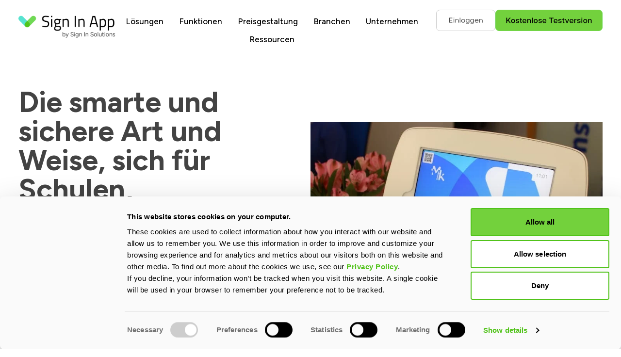

--- FILE ---
content_type: text/html; charset=UTF-8
request_url: https://signinapp.com/de-de/industries/education
body_size: 15672
content:
<!doctype html><html><head>
    <meta charset="utf-8">
    <title>Sign In App eignet sich hervorragend für Schulen, Hochschulen und Universitäten und bietet eine Vielzahl von maßgeschneiderten Funktionen für den Bildungssektor. | Sign In App</title>
    <meta name="description" content="Bildung">
    
      <link rel="shortcut icon" href="https://signinapp.com/hubfs/favicon.png">
    
    <meta name="viewport" content="width=device-width, initial-scale=1">

    
    <meta property="og:description" content="Bildung">
    <meta property="og:title" content="Sign In App eignet sich hervorragend für Schulen, Hochschulen und Universitäten und bietet eine Vielzahl von maßgeschneiderten Funktionen für den Bildungssektor. | Sign In App">
    <meta name="twitter:description" content="Bildung">
    <meta name="twitter:title" content="Sign In App eignet sich hervorragend für Schulen, Hochschulen und Universitäten und bietet eine Vielzahl von maßgeschneiderten Funktionen für den Bildungssektor. | Sign In App">

    
<!--  Added by CookieBot integration -->
<script id="Cookiebot" src="https://consent.cookiebot.com/uc.js" data-cbid="2bec9b1c-bc59-4bbe-91f4-3668937e9159" data-blockingmode="auto" type="text/javascript">
                </script>
<!-- /Added by CookieBot integration -->


    
    <style>
a.cta_button{-moz-box-sizing:content-box !important;-webkit-box-sizing:content-box !important;box-sizing:content-box !important;vertical-align:middle}.hs-breadcrumb-menu{list-style-type:none;margin:0px 0px 0px 0px;padding:0px 0px 0px 0px}.hs-breadcrumb-menu-item{float:left;padding:10px 0px 10px 10px}.hs-breadcrumb-menu-divider:before{content:'›';padding-left:10px}.hs-featured-image-link{border:0}.hs-featured-image{float:right;margin:0 0 20px 20px;max-width:50%}@media (max-width: 568px){.hs-featured-image{float:none;margin:0;width:100%;max-width:100%}}.hs-screen-reader-text{clip:rect(1px, 1px, 1px, 1px);height:1px;overflow:hidden;position:absolute !important;width:1px}
</style>

<link rel="stylesheet" href="https://signinapp.com/hubfs/hub_generated/template_assets/1/193798548679/1762988110632/template_general_styles.css">
<link rel="stylesheet" href="https://signinapp.com/hubfs/hub_generated/module_assets/1/263143097592/1762306796423/module_Navigation_dynamic_2024.min.css">
<link rel="stylesheet" href="https://signinapp.com/hubfs/hub_generated/module_assets/1/202196870390/1757614082952/module_2_cols_-_image_right.min.css">
<link rel="stylesheet" href="https://signinapp.com/hubfs/hub_generated/module_assets/1/212559766771/1757712191413/module_image-left_section.min.css">
<link rel="stylesheet" href="https://signinapp.com/hubfs/hub_generated/module_assets/1/203393512638/1755480887748/module_3_cols.css">
<link rel="stylesheet" href="https://signinapp.com/hubfs/hub_generated/module_assets/1/265319241914/1755149207914/module_button.min.css">
<link rel="stylesheet" href="https://signinapp.com/hubfs/hub_generated/module_assets/1/235617928384/1747101168619/module_reviews-section.min.css">
<link rel="stylesheet" href="https://signinapp.com/hubfs/hub_generated/module_assets/1/238052884682/1747713090806/module_Logos-trusted_newdesign.min.css">
<link rel="stylesheet" href="https://signinapp.com/hubfs/hub_generated/module_assets/1/263212083419/1762988682635/module_footer_dynamic_2024.css">
<link rel="stylesheet" href="/hs/hsstatic/cos-LanguageSwitcher/static-1.336/sass/LanguageSwitcher.css">
<!-- Editor Styles -->
<style id="hs_editor_style" type="text/css">
.dnd_area-row-3-max-width-section-centering > .row-fluid {
  max-width: 1440px !important;
  margin-left: auto !important;
  margin-right: auto !important;
}
.dnd_area-row-4-max-width-section-centering > .row-fluid {
  max-width: 1440px !important;
  margin-left: auto !important;
  margin-right: auto !important;
}
.module_175514878783740-flexbox-positioning {
  display: -ms-flexbox !important;
  -ms-flex-direction: column !important;
  -ms-flex-align: start !important;
  -ms-flex-pack: start;
  display: flex !important;
  flex-direction: column !important;
  align-items: flex-start !important;
  justify-content: flex-start;
}
.module_175514878783740-flexbox-positioning > div {
  max-width: 100%;
  flex-shrink: 0 !important;
}
.module_175514878783727-flexbox-positioning {
  display: -ms-flexbox !important;
  -ms-flex-direction: column !important;
  -ms-flex-align: start !important;
  -ms-flex-pack: start;
  display: flex !important;
  flex-direction: column !important;
  align-items: flex-start !important;
  justify-content: flex-start;
}
.module_175514878783727-flexbox-positioning > div {
  max-width: 100%;
  flex-shrink: 0 !important;
}
.module_175514878783714-flexbox-positioning {
  display: -ms-flexbox !important;
  -ms-flex-direction: column !important;
  -ms-flex-align: start !important;
  -ms-flex-pack: start;
  display: flex !important;
  flex-direction: column !important;
  align-items: flex-start !important;
  justify-content: flex-start;
}
.module_175514878783714-flexbox-positioning > div {
  max-width: 100%;
  flex-shrink: 0 !important;
}
.module_175514878783827-flexbox-positioning {
  display: -ms-flexbox !important;
  -ms-flex-direction: column !important;
  -ms-flex-align: start !important;
  -ms-flex-pack: start;
  display: flex !important;
  flex-direction: column !important;
  align-items: flex-start !important;
  justify-content: flex-start;
}
.module_175514878783827-flexbox-positioning > div {
  max-width: 100%;
  flex-shrink: 0 !important;
}
.module_175514878783813-flexbox-positioning {
  display: -ms-flexbox !important;
  -ms-flex-direction: column !important;
  -ms-flex-align: start !important;
  -ms-flex-pack: start;
  display: flex !important;
  flex-direction: column !important;
  align-items: flex-start !important;
  justify-content: flex-start;
}
.module_175514878783813-flexbox-positioning > div {
  max-width: 100%;
  flex-shrink: 0 !important;
}
.module_175514878783756-flexbox-positioning {
  display: -ms-flexbox !important;
  -ms-flex-direction: column !important;
  -ms-flex-align: start !important;
  -ms-flex-pack: start;
  display: flex !important;
  flex-direction: column !important;
  align-items: flex-start !important;
  justify-content: flex-start;
}
.module_175514878783756-flexbox-positioning > div {
  max-width: 100%;
  flex-shrink: 0 !important;
}
/* HubSpot Non-stacked Media Query Styles */
@media (min-width:768px) {
  .dnd_area-row-4-vertical-alignment > .row-fluid {
    display: -ms-flexbox !important;
    -ms-flex-direction: row;
    display: flex !important;
    flex-direction: row;
  }
  .cell_17551487878373-vertical-alignment {
    display: -ms-flexbox !important;
    -ms-flex-direction: column !important;
    -ms-flex-pack: center !important;
    display: flex !important;
    flex-direction: column !important;
    justify-content: center !important;
  }
  .cell_17551487878373-vertical-alignment > div {
    flex-shrink: 0 !important;
  }
  .cell_17551487878373-row-0-vertical-alignment > .row-fluid {
    display: -ms-flexbox !important;
    -ms-flex-direction: row;
    display: flex !important;
    flex-direction: row;
  }
  .cell_17551487878373-row-1-vertical-alignment > .row-fluid {
    display: -ms-flexbox !important;
    -ms-flex-direction: row;
    display: flex !important;
    flex-direction: row;
  }
  .cell_17551487878378-vertical-alignment {
    display: -ms-flexbox !important;
    -ms-flex-direction: column !important;
    -ms-flex-pack: start !important;
    display: flex !important;
    flex-direction: column !important;
    justify-content: flex-start !important;
  }
  .cell_17551487878378-vertical-alignment > div {
    flex-shrink: 0 !important;
  }
  .cell_17551487878378-row-0-vertical-alignment > .row-fluid {
    display: -ms-flexbox !important;
    -ms-flex-direction: row;
    display: flex !important;
    flex-direction: row;
  }
  .cell_17551487878378-row-1-vertical-alignment > .row-fluid {
    display: -ms-flexbox !important;
    -ms-flex-direction: row;
    display: flex !important;
    flex-direction: row;
  }
  .cell_175514878783738-vertical-alignment {
    display: -ms-flexbox !important;
    -ms-flex-direction: column !important;
    -ms-flex-pack: center !important;
    display: flex !important;
    flex-direction: column !important;
    justify-content: center !important;
  }
  .cell_175514878783738-vertical-alignment > div {
    flex-shrink: 0 !important;
  }
  .cell_175514878783737-vertical-alignment {
    display: -ms-flexbox !important;
    -ms-flex-direction: column !important;
    -ms-flex-pack: center !important;
    display: flex !important;
    flex-direction: column !important;
    justify-content: center !important;
  }
  .cell_175514878783737-vertical-alignment > div {
    flex-shrink: 0 !important;
  }
  .cell_175514878783743-vertical-alignment {
    display: -ms-flexbox !important;
    -ms-flex-direction: column !important;
    -ms-flex-pack: center !important;
    display: flex !important;
    flex-direction: column !important;
    justify-content: center !important;
  }
  .cell_175514878783743-vertical-alignment > div {
    flex-shrink: 0 !important;
  }
  .cell_17551487878377-vertical-alignment {
    display: -ms-flexbox !important;
    -ms-flex-direction: column !important;
    -ms-flex-pack: start !important;
    display: flex !important;
    flex-direction: column !important;
    justify-content: flex-start !important;
  }
  .cell_17551487878377-vertical-alignment > div {
    flex-shrink: 0 !important;
  }
  .cell_17551487878377-row-0-vertical-alignment > .row-fluid {
    display: -ms-flexbox !important;
    -ms-flex-direction: row;
    display: flex !important;
    flex-direction: row;
  }
  .cell_17551487878377-row-1-vertical-alignment > .row-fluid {
    display: -ms-flexbox !important;
    -ms-flex-direction: row;
    display: flex !important;
    flex-direction: row;
  }
  .cell_175514878783725-vertical-alignment {
    display: -ms-flexbox !important;
    -ms-flex-direction: column !important;
    -ms-flex-pack: center !important;
    display: flex !important;
    flex-direction: column !important;
    justify-content: center !important;
  }
  .cell_175514878783725-vertical-alignment > div {
    flex-shrink: 0 !important;
  }
  .cell_175514878783724-vertical-alignment {
    display: -ms-flexbox !important;
    -ms-flex-direction: column !important;
    -ms-flex-pack: center !important;
    display: flex !important;
    flex-direction: column !important;
    justify-content: center !important;
  }
  .cell_175514878783724-vertical-alignment > div {
    flex-shrink: 0 !important;
  }
  .cell_175514878783730-vertical-alignment {
    display: -ms-flexbox !important;
    -ms-flex-direction: column !important;
    -ms-flex-pack: center !important;
    display: flex !important;
    flex-direction: column !important;
    justify-content: center !important;
  }
  .cell_175514878783730-vertical-alignment > div {
    flex-shrink: 0 !important;
  }
  .cell_17551487878376-vertical-alignment {
    display: -ms-flexbox !important;
    -ms-flex-direction: column !important;
    -ms-flex-pack: start !important;
    display: flex !important;
    flex-direction: column !important;
    justify-content: flex-start !important;
  }
  .cell_17551487878376-vertical-alignment > div {
    flex-shrink: 0 !important;
  }
  .cell_17551487878376-row-0-vertical-alignment > .row-fluid {
    display: -ms-flexbox !important;
    -ms-flex-direction: row;
    display: flex !important;
    flex-direction: row;
  }
  .cell_17551487878376-row-1-vertical-alignment > .row-fluid {
    display: -ms-flexbox !important;
    -ms-flex-direction: row;
    display: flex !important;
    flex-direction: row;
  }
  .cell_175514878783712-vertical-alignment {
    display: -ms-flexbox !important;
    -ms-flex-direction: column !important;
    -ms-flex-pack: center !important;
    display: flex !important;
    flex-direction: column !important;
    justify-content: center !important;
  }
  .cell_175514878783712-vertical-alignment > div {
    flex-shrink: 0 !important;
  }
  .cell_175514878783711-vertical-alignment {
    display: -ms-flexbox !important;
    -ms-flex-direction: column !important;
    -ms-flex-pack: center !important;
    display: flex !important;
    flex-direction: column !important;
    justify-content: center !important;
  }
  .cell_175514878783711-vertical-alignment > div {
    flex-shrink: 0 !important;
  }
  .cell_175514878783717-vertical-alignment {
    display: -ms-flexbox !important;
    -ms-flex-direction: column !important;
    -ms-flex-pack: center !important;
    display: flex !important;
    flex-direction: column !important;
    justify-content: center !important;
  }
  .cell_175514878783717-vertical-alignment > div {
    flex-shrink: 0 !important;
  }
  .cell_175514878783750-vertical-alignment {
    display: -ms-flexbox !important;
    -ms-flex-direction: column !important;
    -ms-flex-pack: start !important;
    display: flex !important;
    flex-direction: column !important;
    justify-content: flex-start !important;
  }
  .cell_175514878783750-vertical-alignment > div {
    flex-shrink: 0 !important;
  }
  .cell_175514878783750-row-0-vertical-alignment > .row-fluid {
    display: -ms-flexbox !important;
    -ms-flex-direction: row;
    display: flex !important;
    flex-direction: row;
  }
  .cell_175514878783750-row-1-vertical-alignment > .row-fluid {
    display: -ms-flexbox !important;
    -ms-flex-direction: row;
    display: flex !important;
    flex-direction: row;
  }
  .cell_175514878783825-vertical-alignment {
    display: -ms-flexbox !important;
    -ms-flex-direction: column !important;
    -ms-flex-pack: center !important;
    display: flex !important;
    flex-direction: column !important;
    justify-content: center !important;
  }
  .cell_175514878783825-vertical-alignment > div {
    flex-shrink: 0 !important;
  }
  .cell_175514878783824-vertical-alignment {
    display: -ms-flexbox !important;
    -ms-flex-direction: column !important;
    -ms-flex-pack: center !important;
    display: flex !important;
    flex-direction: column !important;
    justify-content: center !important;
  }
  .cell_175514878783824-vertical-alignment > div {
    flex-shrink: 0 !important;
  }
  .cell_175514878783830-vertical-alignment {
    display: -ms-flexbox !important;
    -ms-flex-direction: column !important;
    -ms-flex-pack: center !important;
    display: flex !important;
    flex-direction: column !important;
    justify-content: center !important;
  }
  .cell_175514878783830-vertical-alignment > div {
    flex-shrink: 0 !important;
  }
  .cell_175514878783749-vertical-alignment {
    display: -ms-flexbox !important;
    -ms-flex-direction: column !important;
    -ms-flex-pack: start !important;
    display: flex !important;
    flex-direction: column !important;
    justify-content: flex-start !important;
  }
  .cell_175514878783749-vertical-alignment > div {
    flex-shrink: 0 !important;
  }
  .cell_175514878783749-row-0-vertical-alignment > .row-fluid {
    display: -ms-flexbox !important;
    -ms-flex-direction: row;
    display: flex !important;
    flex-direction: row;
  }
  .cell_175514878783749-row-1-vertical-alignment > .row-fluid {
    display: -ms-flexbox !important;
    -ms-flex-direction: row;
    display: flex !important;
    flex-direction: row;
  }
  .cell_175514878783811-vertical-alignment {
    display: -ms-flexbox !important;
    -ms-flex-direction: column !important;
    -ms-flex-pack: center !important;
    display: flex !important;
    flex-direction: column !important;
    justify-content: center !important;
  }
  .cell_175514878783811-vertical-alignment > div {
    flex-shrink: 0 !important;
  }
  .cell_175514878783810-vertical-alignment {
    display: -ms-flexbox !important;
    -ms-flex-direction: column !important;
    -ms-flex-pack: center !important;
    display: flex !important;
    flex-direction: column !important;
    justify-content: center !important;
  }
  .cell_175514878783810-vertical-alignment > div {
    flex-shrink: 0 !important;
  }
  .cell_175514878783816-vertical-alignment {
    display: -ms-flexbox !important;
    -ms-flex-direction: column !important;
    -ms-flex-pack: center !important;
    display: flex !important;
    flex-direction: column !important;
    justify-content: center !important;
  }
  .cell_175514878783816-vertical-alignment > div {
    flex-shrink: 0 !important;
  }
  .cell_175514878783748-vertical-alignment {
    display: -ms-flexbox !important;
    -ms-flex-direction: column !important;
    -ms-flex-pack: start !important;
    display: flex !important;
    flex-direction: column !important;
    justify-content: flex-start !important;
  }
  .cell_175514878783748-vertical-alignment > div {
    flex-shrink: 0 !important;
  }
  .cell_175514878783748-row-0-vertical-alignment > .row-fluid {
    display: -ms-flexbox !important;
    -ms-flex-direction: row;
    display: flex !important;
    flex-direction: row;
  }
  .cell_175514878783748-row-1-vertical-alignment > .row-fluid {
    display: -ms-flexbox !important;
    -ms-flex-direction: row;
    display: flex !important;
    flex-direction: row;
  }
  .cell_175514878783754-vertical-alignment {
    display: -ms-flexbox !important;
    -ms-flex-direction: column !important;
    -ms-flex-pack: center !important;
    display: flex !important;
    flex-direction: column !important;
    justify-content: center !important;
  }
  .cell_175514878783754-vertical-alignment > div {
    flex-shrink: 0 !important;
  }
  .cell_175514878783753-vertical-alignment {
    display: -ms-flexbox !important;
    -ms-flex-direction: column !important;
    -ms-flex-pack: center !important;
    display: flex !important;
    flex-direction: column !important;
    justify-content: center !important;
  }
  .cell_175514878783753-vertical-alignment > div {
    flex-shrink: 0 !important;
  }
  .cell_17551487878383-vertical-alignment {
    display: -ms-flexbox !important;
    -ms-flex-direction: column !important;
    -ms-flex-pack: center !important;
    display: flex !important;
    flex-direction: column !important;
    justify-content: center !important;
  }
  .cell_17551487878383-vertical-alignment > div {
    flex-shrink: 0 !important;
  }
}
/* HubSpot Styles (default) */
.dnd_area-row-3-padding {
  padding-left: 20px !important;
  padding-right: 20px !important;
}
.dnd_area-row-4-padding {
  padding-top: 80px !important;
  padding-bottom: 20px !important;
  padding-left: 20px !important;
  padding-right: 20px !important;
}
.dnd_area-row-4-background-layers {
  background-image: linear-gradient(rgba(247, 247, 247, 1), rgba(247, 247, 247, 1)) !important;
  background-position: left top !important;
  background-size: auto !important;
  background-repeat: no-repeat !important;
}
.cell_17551487878373-row-1-padding {
  padding-top: 0px !important;
}
.cell_17551487878378-padding {
  padding-bottom: 40px !important;
}
.cell_17551487878377-padding {
  padding-bottom: 40px !important;
}
.cell_17551487878376-padding {
  padding-bottom: 40px !important;
}
.cell_175514878783750-padding {
  padding-bottom: 40px !important;
}
.cell_175514878783749-padding {
  padding-bottom: 40px !important;
}
.cell_175514878783748-padding {
  padding-bottom: 40px !important;
}
</style>
    

    
<!--  Added by GoogleAnalytics4 integration -->
<script>
var _hsp = window._hsp = window._hsp || [];
window.dataLayer = window.dataLayer || [];
function gtag(){dataLayer.push(arguments);}

var useGoogleConsentModeV2 = true;
var waitForUpdateMillis = 1000;


if (!window._hsGoogleConsentRunOnce) {
  window._hsGoogleConsentRunOnce = true;

  gtag('consent', 'default', {
    'ad_storage': 'denied',
    'analytics_storage': 'denied',
    'ad_user_data': 'denied',
    'ad_personalization': 'denied',
    'wait_for_update': waitForUpdateMillis
  });

  if (useGoogleConsentModeV2) {
    _hsp.push(['useGoogleConsentModeV2'])
  } else {
    _hsp.push(['addPrivacyConsentListener', function(consent){
      var hasAnalyticsConsent = consent && (consent.allowed || (consent.categories && consent.categories.analytics));
      var hasAdsConsent = consent && (consent.allowed || (consent.categories && consent.categories.advertisement));

      gtag('consent', 'update', {
        'ad_storage': hasAdsConsent ? 'granted' : 'denied',
        'analytics_storage': hasAnalyticsConsent ? 'granted' : 'denied',
        'ad_user_data': hasAdsConsent ? 'granted' : 'denied',
        'ad_personalization': hasAdsConsent ? 'granted' : 'denied'
      });
    }]);
  }
}

gtag('js', new Date());
gtag('set', 'developer_id.dZTQ1Zm', true);
gtag('config', 'G-3LGDRC10MZ');
</script>
<script async src="https://www.googletagmanager.com/gtag/js?id=G-3LGDRC10MZ"></script>

<!-- /Added by GoogleAnalytics4 integration -->

<!--  Added by GoogleTagManager integration -->
<script>
var _hsp = window._hsp = window._hsp || [];
window.dataLayer = window.dataLayer || [];
function gtag(){dataLayer.push(arguments);}

var useGoogleConsentModeV2 = true;
var waitForUpdateMillis = 1000;



var hsLoadGtm = function loadGtm() {
    if(window._hsGtmLoadOnce) {
      return;
    }

    if (useGoogleConsentModeV2) {

      gtag('set','developer_id.dZTQ1Zm',true);

      gtag('consent', 'default', {
      'ad_storage': 'denied',
      'analytics_storage': 'denied',
      'ad_user_data': 'denied',
      'ad_personalization': 'denied',
      'wait_for_update': waitForUpdateMillis
      });

      _hsp.push(['useGoogleConsentModeV2'])
    }

    (function(w,d,s,l,i){w[l]=w[l]||[];w[l].push({'gtm.start':
    new Date().getTime(),event:'gtm.js'});var f=d.getElementsByTagName(s)[0],
    j=d.createElement(s),dl=l!='dataLayer'?'&l='+l:'';j.async=true;j.src=
    'https://www.googletagmanager.com/gtm.js?id='+i+dl;f.parentNode.insertBefore(j,f);
    })(window,document,'script','dataLayer','GTM-NJ6Q6HM');

    window._hsGtmLoadOnce = true;
};

_hsp.push(['addPrivacyConsentListener', function(consent){
  if(consent.allowed || (consent.categories && consent.categories.analytics)){
    hsLoadGtm();
  }
}]);

</script>

<!-- /Added by GoogleTagManager integration -->

    <link rel="canonical" href="https://signinapp.com/de-de/industries/education">

<script data-cookieconsent="ignore">    window.dataLayer = window.dataLayer || [];    function gtag() {        dataLayer.push(arguments);    }    gtag("consent", "default", {        ad_personalization: "denied",        ad_storage: "denied",        ad_user_data: "denied",        analytics_storage: "denied",        functionality_storage: "denied",        personalization_storage: "denied",        security_storage: "granted",        wait_for_update: 500,    });    gtag("set", "ads_data_redaction", true);    gtag("set", "url_passthrough", false);</script>
<script type="application/ld+json">{"@context": "https://schema.org","@type": "Organization", "@id": "https://signinapp.com/#org", "name": "Sign In App", "url": "https://signinapp.com/", "logo": "https://signinapp.com/hs-fs/hubfs/Logos/Z6Cl0JbqstJ9-KHf_Sign-In-App-by-SIS@3x-1-.png", "parentOrganization": { "@type": "Organization", "@id": "https://signinsolutions.com/#org", "name": "Sign In Solutions", "url": "https://signinsolutions.com/" }, "sameAs": [ "https://www.linkedin.com/company/signinapp/", "https://x.com/signinapp", "https://www.facebook.com/signinapp", "https://instagram.com/signinapp/", "https://www.youtube.com/channel/UCWCG0V8HHPcjq0LHXpDEmNg" ]}</script>
<script src="https://kit.fontawesome.com/123eeb21d0.js" crossorigin="anonymous"></script>
<script defer data-domain="signinapp.com" src="https://plausible.io/js/script.tagged-events.js"></script>
<!-- iHeartMedia -->
<script src="https://cdn.mgln.ai/pixel.min.js?token=019a268d5c697649ac411ce7c591f4de"></script>
<script type="text/javascript">MAI.emit('view')</script>
<!-- end  -->
<meta property="og:url" content="https://signinapp.com/de-de/industries/education">
<meta name="twitter:card" content="summary">
<meta http-equiv="content-language" content="de-de">
<link rel="alternate" hreflang="de-de" href="https://signinapp.com/de-de/industries/education">
<link rel="alternate" hreflang="en" href="https://signinapp.com/industries/education">
<link rel="alternate" hreflang="es-es" href="https://signinapp.com/es-es/industries/education">
<link rel="alternate" hreflang="fr-fr" href="https://signinapp.com/fr-fr/industries/education">



<link rel="stylesheet" href="https://signinapp.com/hubfs/hub_generated/template_assets/1/264750286034/1768572031555/template_layout.min.css">


  <meta name="generator" content="HubSpot"></head>
  <body>
<!--  Added by GoogleTagManager integration -->
<noscript><iframe src="https://www.googletagmanager.com/ns.html?id=GTM-NJ6Q6HM" height="0" width="0" style="display:none;visibility:hidden"></iframe></noscript>

<!-- /Added by GoogleTagManager integration -->

    <div id="hs_cos_wrapper_module_175455256555417" class="hs_cos_wrapper hs_cos_wrapper_widget hs_cos_wrapper_type_module" style="" data-hs-cos-general-type="widget" data-hs-cos-type="module"><div class="ss-page-header dynamicHeaderStyle">

  <div class="container">
    <!-- Logo -->
    
    <div class="logo-x">
      
      
      <a href="https://signinapp.com/de-de/?hsLang=de-de">
        
        
        
        
        
        
        <img src="https://signinapp.com/hs-fs/hubfs/Logos/Z6Cl0JbqstJ9-KHf_Sign-In-App-by-SIS@3x-1-.png?width=988&amp;height=245&amp;name=Z6Cl0JbqstJ9-KHf_Sign-In-App-by-SIS@3x-1-.png" class="max-w-[12rem]" alt="" loading="eager" width="988" height="245" style="max-width: 100%; height: auto;" srcset="https://signinapp.com/hs-fs/hubfs/Logos/Z6Cl0JbqstJ9-KHf_Sign-In-App-by-SIS@3x-1-.png?width=494&amp;height=123&amp;name=Z6Cl0JbqstJ9-KHf_Sign-In-App-by-SIS@3x-1-.png 494w, https://signinapp.com/hs-fs/hubfs/Logos/Z6Cl0JbqstJ9-KHf_Sign-In-App-by-SIS@3x-1-.png?width=988&amp;height=245&amp;name=Z6Cl0JbqstJ9-KHf_Sign-In-App-by-SIS@3x-1-.png 988w, https://signinapp.com/hs-fs/hubfs/Logos/Z6Cl0JbqstJ9-KHf_Sign-In-App-by-SIS@3x-1-.png?width=1482&amp;height=368&amp;name=Z6Cl0JbqstJ9-KHf_Sign-In-App-by-SIS@3x-1-.png 1482w, https://signinapp.com/hs-fs/hubfs/Logos/Z6Cl0JbqstJ9-KHf_Sign-In-App-by-SIS@3x-1-.png?width=1976&amp;height=490&amp;name=Z6Cl0JbqstJ9-KHf_Sign-In-App-by-SIS@3x-1-.png 1976w, https://signinapp.com/hs-fs/hubfs/Logos/Z6Cl0JbqstJ9-KHf_Sign-In-App-by-SIS@3x-1-.png?width=2470&amp;height=613&amp;name=Z6Cl0JbqstJ9-KHf_Sign-In-App-by-SIS@3x-1-.png 2470w, https://signinapp.com/hs-fs/hubfs/Logos/Z6Cl0JbqstJ9-KHf_Sign-In-App-by-SIS@3x-1-.png?width=2964&amp;height=735&amp;name=Z6Cl0JbqstJ9-KHf_Sign-In-App-by-SIS@3x-1-.png 2964w" sizes="(max-width: 988px) 100vw, 988px">
        
      </a>
    </div>
    
    <!-- Mobile Menu Toggle -->
    <div class="menu-x-mobile" id="btn">
      <a href="#">☰</a>
    </div>

    <div class="menu-x-and-buttons">
      <!-- Main Menu -->
      <div class="menu-x">
        <!-- Solutions Dropdown -->
                 
        <div class="dropdown-x">
                    
                      
              <span class="dropbtn-x">Lösungen</span>                                                  
            
          
          
          
          <div class="dropdown-content-x">
            
            <div class="2 menu-column " style="padding-right: 10px !important;">
              
              <div class="menu-box">
                <span class="menu-title img">
                  
                    
                      
                      
                        
                      
                      
                      <img src="https://signinapp.com/hubfs/signIn%20app%20theme%20assets/visitor.svg" alt="visitor" loading="lazy" width="20" height="20" style="max-width: 100%; height: auto;">
                    
                   
                  
                  
                    
                    
                    <a href="https://signinapp.com/de-de/visitor-management?hsLang=de-de">
                      Besucherverwaltung
                    </a>

                    
                  
                </span>
                
                <span class="menu-desc">Automatisieren Sie die Gästeanmeldung mit Sofortbenachrichtigungen, Ausweisdruck und Echtzeit-Besucherverfolgung.</span>
                
              </div>
              
              <div class="menu-box">
                <span class="menu-title img">
                  
                    
                      
                      
                        
                      
                      
                      <img src="https://signinapp.com/hubfs/signIn%20app%20theme%20assets/desk.svg" alt="desk" loading="lazy" width="22" height="22" style="max-width: 100%; height: auto;">
                    
                   
                  
                  
                    
                    
                    <a href="https://signinapp.com/de-de/desk-and-meeting-room-booking?hsLang=de-de">
                      Schreibtisch- und Meetingraum-Buchung
                    </a>

                    
                  
                </span>
                
                <span class="menu-desc">Geben Sie Ihrem Team die richtigen Werkzeuge an die Hand, um schnell und einfach die benötigten Räume zu finden und zu buchen – genau dann, wenn sie sie brauchen.</span>
                
              </div>
              
              <div class="menu-box">
                <span class="menu-title img">
                  
                    
                      
                      
                        
                      
                      
                      <img src="https://signinapp.com/hubfs/signIn%20app%20theme%20assets/time.svg" alt="time" loading="lazy" width="20" height="20" style="max-width: 100%; height: auto;">
                    
                   
                  
                  
                    
                    
                    <a href="https://signinapp.com/de-de/appointment-scheduling?hsLang=de-de">
                      Terminplanung
                    </a>

                    
                  
                </span>
                
                <span class="menu-desc">Sichere und skalierbare Tools für die einfache Buchung von Terminen, Interviews und Meetings.</span>
                
              </div>
              
            </div>
            
            <div class="2 menu-column reduced-margin">
              
              <div class="menu-box">
                <span class="menu-title img">
                  
                    
                      
                      
                        
                      
                      
                      <img src="https://signinapp.com/hubfs/signIn%20app%20theme%20assets/employee.svg" alt="employee" loading="lazy" width="20" height="20" style="max-width: 100%; height: auto;">
                    
                   
                  
                  
                    
                    
                    <a href="https://signinapp.com/de-de/staff-sign-in-and-contractor-management?hsLang=de-de">
                      Mitarbeiteranmeldung
                    </a>

                    
                  
                </span>
                
                <span class="menu-desc">Ermöglichen Sie es Mitarbeitenden und Auftragnehmern, sich ganz einfach vor Ort, aus der Ferne oder unterwegs anzumelden.</span>
                
              </div>
              
              <div class="menu-box">
                <span class="menu-title img">
                  
                    
                      
                      
                        
                      
                      
                      <img src="https://signinapp.com/hubfs/signIn%20app%20theme%20assets/time.svg" alt="time" loading="lazy" width="20" height="20" style="max-width: 100%; height: auto;">
                    
                   
                  
                  
                    
                    
                    <a href="https://signinapp.com/de-de/time-and-attendance?hsLang=de-de">
                      Time &amp; Attendance tracking
                    </a>

                    
                  
                </span>
                
                <span class="menu-desc">Flexible Zeiterfassung, die sich an den Zeitplan und Arbeitsstil Ihres Teams anpasst.</span>
                
              </div>
              
              <div class="menu-box">
                <span class="menu-title img">
                  
                    
                      
                      
                        
                      
                      
                      <img src="https://signinapp.com/hubfs/signIn%20app%20theme%20assets/Group%201410120575.svg" alt="Group 1410120575" loading="lazy" width="20" height="20" style="max-width: 100%; height: auto;">
                    
                   
                  
                  
                    
                    
                    <a href="https://signinapp.com/de-de/security-and-compliance?hsLang=de-de">
                      Sicherheit und Compliance
                    </a>

                    
                  
                </span>
                
                <span class="menu-desc">Führen Sie zuverlässige, zentrale Aufzeichnungen mit optimierten Prüfungen, Compliance-Tracking und Risikomanagement-Tools.</span>
                
              </div>
              
            </div>
            
            
          </div>
        </div>
                 
        <div class="dropdown-x">
                    
               
              
                        
              <span class="dropbtn-x" blaa="https://signinapp.com/de-de/features">
                <a href="https://signinapp.com/de-de/features?hsLang=de-de">Funktionen</a>
              </span>                         
            
          
          
          
          <div class="dropdown-content-x">
            
            <div class="2 menu-column " style="padding-right: 10px !important;">
              
              <div class="menu-box">
                <span class="menu-title fawsIcText">
                  
                    <i class="menu-icon fa-regular fa-signal-stream"></i>
                   
                  
                  
                    
                    
                    <a href="https://signinapp.com/de-de/features/sign-in-app-tap?hsLang=de-de">
                      Sign In App Tap
                    </a>

                    
                  
                </span>
                
              </div>
              
              <div class="menu-box">
                <span class="menu-title fawsIcText">
                  
                    <i class="menu-icon fa-regular fa-buildings"></i>
                   
                  
                  
                    
                    
                    <a href="https://signinapp.com/de-de/features/multiple-sites?hsLang=de-de">
                      Mehrere Standorte
                    </a>

                    
                  
                </span>
                
              </div>
              
              <div class="menu-box">
                <span class="menu-title fawsIcText">
                  
                    <i class="menu-icon fa-regular fa-id-card"></i>
                   
                  
                  
                    
                    
                    <a href="https://signinapp.com/de-de/features/print-custom-badges?hsLang=de-de">
                      ID-Ausweise
                    </a>

                    
                  
                </span>
                
              </div>
              
              <div class="menu-box">
                <span class="menu-title fawsIcText">
                  
                    <i class="menu-icon fa-regular fa-shield-check"></i>
                   
                  
                  
                    
                    
                    <a href="https://signinapp.com/de-de/features/data-privacy?hsLang=de-de">
                      Datenschutz
                    </a>

                    
                  
                </span>
                
              </div>
              
              <div class="menu-box">
                <span class="menu-title fawsIcText">
                  
                    <i class="menu-icon fa-regular fa-user-circle"></i>
                   
                  
                  
                    
                    
                    <a href="https://signinapp.com/de-de/features/safety-check?hsLang=de-de">
                      ID-Scan und Sicherheitskontrolle
                    </a>

                    
                  
                </span>
                
              </div>
              
            </div>
            
            <div class="2 menu-column reduced-margin">
              
              <div class="menu-box">
                <span class="menu-title fawsIcText">
                  
                    <i class="menu-icon fa-regular fa-mobile-button"></i>
                   
                  
                  
                    
                    
                    <a href="https://signinapp.com/de-de/features/companion-app?hsLang=de-de">
                      Companion App
                    </a>

                    
                  
                </span>
                
              </div>
              
              <div class="menu-box">
                <span class="menu-title fawsIcText">
                  
                    <i class="menu-icon fa-regular fa-list-check"></i>
                   
                  
                  
                    
                    
                    <a href="https://signinapp.com/de-de/features/evacuation-reports?hsLang=de-de">
                      Evakuierung
                    </a>

                    
                  
                </span>
                
              </div>
              
              <div class="menu-box">
                <span class="menu-title fawsIcText">
                  
                    <i class="menu-icon fa-regular fa-clock-ten"></i>
                   
                  
                  
                    
                    
                    <a href="https://signinapp.com/de-de/?hsLang=de-de">
                      Voranmeldung
                    </a>

                    
                  
                </span>
                
              </div>
              
              <div class="menu-box">
                <span class="menu-title fawsIcText">
                  
                    <i class="menu-icon fa-regular fa-calendar-day"></i>
                   
                  
                  
                    
                    
                    <a href="https://signinapp.com/de-de/features/events?hsLang=de-de">
                      Veranstaltungen
                    </a>

                    
                  
                </span>
                
              </div>
              
              <div class="menu-box">
                <span class="menu-title fawsIcText">
                  
                    <i class="menu-icon fa-regular fa-network-wired"></i>
                   
                  
                  
                    
                    
                    <a href="https://signinapp.com/de-de/features/integrations?hsLang=de-de">
                      Integrationen
                    </a>

                    
                  
                </span>
                
              </div>
              
            </div>
            
            
            <div class="menu-box menu-full-width">
              <span class="menu-title">
                <i class="fa-regular fa-circle-chevron-right menu-icon" aria-hidden="true"></i>
                
                
                <a class="btn-large" href="https://signinapp.com/de-de/features?hsLang=de-de">
                  Alle Funktionen erkunden
                </a>
              </span>
            </div>
            
          </div>
        </div>
                 
        <div class="dropdown-x">
                    
               
              
                        
              <span class="dropbtn-x" blaa="https://signinapp.com/de-de/pricing">
                <a href="https://signinapp.com/de-de/pricing?hsLang=de-de">Preisgestaltung</a>
              </span>                         
            
          
          
          
          <div class="dropdown-content-x" style="width: 320px; left: -100px;">
            
            <div class="1 menu-column " style="padding-right: 10px !important;">
              
              <div class="menu-box">
                <span class="menu-title fawsIcText">
                  
                    <i class="menu-icon fa-regular fa-circle-dollar"></i>
                   
                  
                  
                    
                    
                    <a href="https://signinapp.com/de-de/pricing?hsLang=de-de">
                      Pläne &amp; Preise
                    </a>

                    
                  
                </span>
                
              </div>
              
              <div class="menu-box">
                <span class="menu-title fawsIcText">
                  
                    <i class="menu-icon fa-regular fa-tablet-button"></i>
                   
                  
                  
                    
                    
                    <a href="https://signinapp.com/de-de/pricing/stands?hsLang=de-de">
                      Stände vergleichen
                    </a>

                    
                  
                </span>
                
              </div>
              
              <div class="menu-box">
                <span class="menu-title fawsIcText">
                  
                    <i class="menu-icon fa-regular fa-calendar-plus"></i>
                   
                  
                  
                    
                    
                    <a href="https://app.10to8.com/book/uhncsoshmhgzabiisc/1846463">
                      Demo buchen
                    </a>

                    
                  
                </span>
                
              </div>
              
              <div class="menu-box">
                <span class="menu-title fawsIcText">
                  
                    <i class="menu-icon fa-kit fa-signinsolutions"></i>
                   
                  
                  
                    
                    
                    <a href="https://buy.signinapp.com/de-de">
                      Jetzt kaufen
                    </a>

                    
                  
                </span>
                
              </div>
              
            </div>
            
            
          </div>
        </div>
                 
        <div class="dropdown-x">
                    
                      
              <span class="dropbtn-x">Branchen</span>                                                  
            
          
          
          
          <div class="dropdown-content-x" style="width: 320px; left: -100px;">
            
            <div class="1 menu-column " style="padding-right: 10px !important;">
              
              <div class="menu-box">
                <span class="menu-title fawsIcText">
                  
                    <i class="menu-icon fa-regular fa-graduation-cap"></i>
                   
                  
                  
                    
                    
                    <a href="https://signinapp.com/de-de/industries/education">
                      Bildung
                    </a>

                    
                  
                </span>
                
              </div>
              
              <div class="menu-box">
                <span class="menu-title fawsIcText">
                  
                    <i class="menu-icon fa-regular fa-stethoscope"></i>
                   
                  
                  
                    
                    
                    <a href="https://signinapp.com/de-de/industries/nursing-residential-care?hsLang=de-de">
                      Pflege und Wohnbetreuung
                    </a>

                    
                  
                </span>
                
              </div>
              
              <div class="menu-box">
                <span class="menu-title fawsIcText">
                  
                    <i class="menu-icon fa-regular fa-truck"></i>
                   
                  
                  
                    
                    
                    <a href="https://signinapp.com/de-de/industries/transport-and-logistics?hsLang=de-de">
                      Transport und Logistik
                    </a>

                    
                  
                </span>
                
              </div>
              
            </div>
            
            
          </div>
        </div>
                 
        <div class="dropdown-x">
                    
                      
              <span class="dropbtn-x">Unternehmen</span>                                                  
            
          
          
          
          <div class="dropdown-content-x" style="width: 320px; left: -100px;">
            
            
          </div>
        </div>
                 
        <div class="dropdown-x">
                    
                      
              <span class="dropbtn-x">Ressourcen</span>                                                  
            
          
          
          
          <div class="dropdown-content-x" style="width: 320px; left: -100px;">
            
            <div class="1 menu-column " style="padding-right: 10px !important;">
              
              <div class="menu-box">
                <span class="menu-title fawsIcText">
                  
                    <i class="menu-icon fa-regular fa-bookmark"></i>
                   
                  
                  
                    
                    
                    <a href="https://signinapp.com/de-de/blog?hsLang=de-de">
                      Blog
                    </a>

                    
                  
                </span>
                
              </div>
              
              <div class="menu-box">
                <span class="menu-title fawsIcText">
                  
                    <i class="menu-icon fa-regular fa-magnifying-glass-plus"></i>
                   
                  
                  
                    
                    
                    <a href="https://signinapp.com/de-de/about/case-studies?hsLang=de-de">
                      Kundenfallstudien
                    </a>

                    
                  
                </span>
                
              </div>
              
              <div class="menu-box">
                <span class="menu-title fawsIcText">
                  
                    <i class="menu-icon fa-regular fa-shield-check"></i>
                   
                  
                  
                    
                    
                    <a href="https://signinapp.com/de-de/features?hsLang=de-de">
                      Datensicherheit
                    </a>

                    
                  
                </span>
                
              </div>
              
              <div class="menu-box">
                <span class="menu-title fawsIcText">
                  
                    <i class="menu-icon fa-regular fa-users"></i>
                   
                  
                  
                    
                    
                    <a href="https://signinapp.com/de-de/about/the-team?hsLang=de-de">
                      Das Team
                    </a>

                    
                  
                </span>
                
              </div>
              
              <div class="menu-box">
                <span class="menu-title fawsIcText">
                  
                    <i class="menu-icon fa-regular fa-message-arrow-up-right"></i>
                   
                  
                  
                    
                    
                    <a href="https://signinapp.com/de-de/contact-us?hsLang=de-de">
                      Kontaktieren Sie uns
                    </a>

                    
                  
                </span>
                
              </div>
              
            </div>
            
            
          </div>
        </div>
        
      </div>
      <!-- CTA Buttons --> 
      <div class="hide-element menu-buttons">
        
        <div class="hs-cta-embed hs-cta-simple-placeholder hs-cta-embed-264766494964" style="max-width:100%; max-height:100%; width:122px;height:48.390625px" data-hubspot-wrapper-cta-id="264766494964">
  <a href="/hs/cta/wi/redirect?encryptedPayload=AVxigLKW5pGywecSBONvXHLuW8s%2FSYH%2BIrL2fhqAAVmct7N7TUl2kL8pj%2FoDI74gouP0rVRR0yukN1fwBHyrTmSLxgVYoZR44nHH7QqPGLjd4vkMBU%2B4zJNeVLkqRCzrdNbHMgGBNaXK55ywZqCjr2m1u2fzWBo1cmAaotbvhcI%3D&amp;webInteractiveContentId=264766494964&amp;portalId=25610512&amp;hsLang=de-de" target="_blank" rel="noopener" crossorigin="anonymous">
    <img alt="Einloggen" loading="lazy" src="https://hubspot-no-cache-eu1-prod.s3.amazonaws.com/cta/default/25610512/interactive-264766494964.png" style="height: 100%; width: 100%; object-fit: fill" onerror="this.style.display='none'">
  </a>
</div>

        
        <div class="hs-cta-embed hs-cta-simple-placeholder hs-cta-embed-264780744929" style="max-width:100%; max-height:100%; width:221px;height:48.390625px" data-hubspot-wrapper-cta-id="264780744929">
  <a href="/hs/cta/wi/redirect?encryptedPayload=AVxigLKJa%2B%2FDZIbJXnmvLy%2B4CQ4zQA6wci82uelGHcYhVBlUO1r5oC4b4Z4%2BghHfG%2B6A%2FKiQuSoRZDE6HUA7xNRmm7oSxkhJlM9O1zWARbRZVe4e4wNR2qxxFnTl%2FbPXapTct7iLVYhSCSC3F9siaO1SomeI%2BM9gvDB3wgYmYGQC3qWwuTg7qQ%3D%3D&amp;webInteractiveContentId=264780744929&amp;portalId=25610512&amp;hsLang=de-de" target="_blank" rel="noopener" crossorigin="anonymous">
    <img alt="Kostenlose Testversion" loading="lazy" src="https://hubspot-no-cache-eu1-prod.s3.amazonaws.com/cta/default/25610512/interactive-264780744929.png" style="height: 100%; width: 100%; object-fit: fill" onerror="this.style.display='none'">
  </a>
</div>

        
      </div>
    </div>
  </div>

</div></div>
    
    <div class="content-all">
      <div class="container-fluid">
<div class="row-fluid-wrapper">
<div class="row-fluid">
<div class="span12 widget-span widget-type-cell " style="" data-widget-type="cell" data-x="0" data-w="12">

<div class="row-fluid-wrapper row-depth-1 row-number-1 dnd-section">
<div class="row-fluid ">
<div class="span12 widget-span widget-type-cell dnd-column" style="" data-widget-type="cell" data-x="0" data-w="12">

<div class="row-fluid-wrapper row-depth-1 row-number-2 dnd-row">
<div class="row-fluid ">
<div class="span12 widget-span widget-type-custom_widget dnd-module" style="" data-widget-type="custom_widget" data-x="0" data-w="12">
<div id="hs_cos_wrapper_widget_1741741305527" class="hs_cos_wrapper hs_cos_wrapper_widget hs_cos_wrapper_type_module" style="" data-hs-cos-general-type="widget" data-hs-cos-type="module"><div class="container grid-md mb-12">
  <div class="column">
    <div id="hs_cos_wrapper_widget_1741741305527_" class="hs_cos_wrapper hs_cos_wrapper_widget hs_cos_wrapper_type_inline_rich_text" style="" data-hs-cos-general-type="widget" data-hs-cos-type="inline_rich_text" data-hs-cos-field="title_field"><h1 class="text-4xl md:text-5xl lg:text-6xl font-bold mb-12 break-words">Die smarte und sichere Art und Weise, sich für Schulen, Hochschulen und Universitäten anzumelden</h1></div>
    <div class="main-paragraph"><div id="hs_cos_wrapper_widget_1741741305527_" class="hs_cos_wrapper hs_cos_wrapper_widget hs_cos_wrapper_type_inline_rich_text" style="" data-hs-cos-general-type="widget" data-hs-cos-type="inline_rich_text" data-hs-cos-field="text"></div></div>
    <div class="flex flex-col flex-wrap mt-10 gap-4 lg:flex-row lg:items-center">
      
        <span id="hs_cos_wrapper_widget_1741741305527_" class="hs_cos_wrapper hs_cos_wrapper_widget hs_cos_wrapper_type_cta" style="" data-hs-cos-general-type="widget" data-hs-cos-type="cta"><div class="hs-cta-embed hs-cta-simple-placeholder hs-cta-embed-262621051091" style="max-width:100%; max-height:100%; width:420px;height:48.390625px" data-hubspot-wrapper-cta-id="262621051091">
  <a href="/hs/cta/wi/redirect?encryptedPayload=AVxigLLpxNH7IpfV16nsm9OWzKE1N%2BHwkYVC3vR%2BT8cFQbSqUJnDBOF9KezG5W9WwMSBRs%2Fc2saynorybQo2BgzA4XaybgJ6jPx5J5M4%2FgrfuSFbbUHvGhaJl4SMPLjNDG%2Fn3Q5I%2BHX%2BhX1m2gX9Xj18kur4KG1rBgheNBG8gz5%2B9ulb1c%2F1Gg%3D%3D&amp;webInteractiveContentId=262621051091&amp;portalId=25610512&amp;hsLang=de-de" target="_blank" rel="noopener" crossorigin="anonymous">
    <img alt="Starten Sie Ihre 15-tägige kostenlose Testversion" loading="lazy" src="https://hubspot-no-cache-eu1-prod.s3.amazonaws.com/cta/default/25610512/interactive-262621051091.png" style="height: 100%; width: 100%; object-fit: fill" onerror="this.style.display='none'">
  </a>
</div>
</span>
      
      
        <span id="hs_cos_wrapper_widget_1741741305527_" class="hs_cos_wrapper hs_cos_wrapper_widget hs_cos_wrapper_type_cta" style="" data-hs-cos-general-type="widget" data-hs-cos-type="cta"><div class="hs-cta-embed hs-cta-simple-placeholder hs-cta-embed-263168713972" style="max-width:100%; max-height:100%; width:140px;height:48.390625px" data-hubspot-wrapper-cta-id="263168713972">
  <a href="/hs/cta/wi/redirect?encryptedPayload=AVxigLJ8ZK4SIGW5Tw5I2WdLHYM%2Bfi7TpOpaPZrjk8dizPpqTP3sM%2F9ZGwAM1o37wdFAftmHbvUX7dgTCY%2B5fHcFa4LYVHC3Bm%2BEVGh8lnBcOzY11qPSNEErcKG%2B1Pm4bX2UWXlcxcT3mKzJubL977gk5m67tuJ5EfiIm11xestTbFdcuyk%3D&amp;webInteractiveContentId=263168713972&amp;portalId=25610512&amp;hsLang=de-de" target="_blank" rel="noopener" crossorigin="anonymous">
    <img alt="Jetzt kaufen" loading="lazy" src="https://hubspot-no-cache-eu1-prod.s3.amazonaws.com/cta/default/25610512/interactive-263168713972.png" style="height: 100%; width: 100%; object-fit: fill" onerror="this.style.display='none'">
  </a>
</div>
</span>
      
    </div>
    
  </div>
  
  <div class="column col-image">
    
      
      
        
      
       
      <img src="https://signinapp.com/hs-fs/hubfs/65b233ba615e73009ec3ea04_education-overview-hero.jpg?width=750&amp;height=465&amp;name=65b233ba615e73009ec3ea04_education-overview-hero.jpg" alt="65b233ba615e73009ec3ea04_education-overview-hero" loading="lazy" width="750" height="465" style="max-width: 100%; height: auto;" srcset="https://signinapp.com/hs-fs/hubfs/65b233ba615e73009ec3ea04_education-overview-hero.jpg?width=375&amp;height=233&amp;name=65b233ba615e73009ec3ea04_education-overview-hero.jpg 375w, https://signinapp.com/hs-fs/hubfs/65b233ba615e73009ec3ea04_education-overview-hero.jpg?width=750&amp;height=465&amp;name=65b233ba615e73009ec3ea04_education-overview-hero.jpg 750w, https://signinapp.com/hs-fs/hubfs/65b233ba615e73009ec3ea04_education-overview-hero.jpg?width=1125&amp;height=698&amp;name=65b233ba615e73009ec3ea04_education-overview-hero.jpg 1125w, https://signinapp.com/hs-fs/hubfs/65b233ba615e73009ec3ea04_education-overview-hero.jpg?width=1500&amp;height=930&amp;name=65b233ba615e73009ec3ea04_education-overview-hero.jpg 1500w, https://signinapp.com/hs-fs/hubfs/65b233ba615e73009ec3ea04_education-overview-hero.jpg?width=1875&amp;height=1163&amp;name=65b233ba615e73009ec3ea04_education-overview-hero.jpg 1875w, https://signinapp.com/hs-fs/hubfs/65b233ba615e73009ec3ea04_education-overview-hero.jpg?width=2250&amp;height=1395&amp;name=65b233ba615e73009ec3ea04_education-overview-hero.jpg 2250w" sizes="(max-width: 750px) 100vw, 750px">
    	           
  </div>
  
  
</div></div>

</div><!--end widget-span -->
</div><!--end row-->
</div><!--end row-wrapper -->

</div><!--end widget-span -->
</div><!--end row-->
</div><!--end row-wrapper -->

<div class="row-fluid-wrapper row-depth-1 row-number-3 dnd-section">
<div class="row-fluid ">
<div class="span12 widget-span widget-type-cell dnd-column" style="" data-widget-type="cell" data-x="0" data-w="12">

<div class="row-fluid-wrapper row-depth-1 row-number-4 dnd-row">
<div class="row-fluid ">
<div class="span12 widget-span widget-type-custom_widget dnd-module" style="" data-widget-type="custom_widget" data-x="0" data-w="12">
<div id="hs_cos_wrapper_widget_1748225561494" class="hs_cos_wrapper hs_cos_wrapper_widget hs_cos_wrapper_type_module widget-type-rich_text" style="" data-hs-cos-general-type="widget" data-hs-cos-type="module"><span id="hs_cos_wrapper_widget_1748225561494_" class="hs_cos_wrapper hs_cos_wrapper_widget hs_cos_wrapper_type_rich_text" style="" data-hs-cos-general-type="widget" data-hs-cos-type="rich_text"><div style="height: 3rem;"></div></span></div>

</div><!--end widget-span -->
</div><!--end row-->
</div><!--end row-wrapper -->

</div><!--end widget-span -->
</div><!--end row-->
</div><!--end row-wrapper -->

<div class="row-fluid-wrapper row-depth-1 row-number-5 dnd-section">
<div class="row-fluid ">
<div class="span12 widget-span widget-type-cell dnd-column" style="" data-widget-type="cell" data-x="0" data-w="12">

<div class="row-fluid-wrapper row-depth-1 row-number-6 dnd-row">
<div class="row-fluid ">
<div class="span12 widget-span widget-type-custom_widget dnd-module" style="" data-widget-type="custom_widget" data-x="0" data-w="12">
<div id="hs_cos_wrapper_widget_1741568521636" class="hs_cos_wrapper hs_cos_wrapper_widget hs_cos_wrapper_type_module" style="" data-hs-cos-general-type="widget" data-hs-cos-type="module"><section class="container add-margin">
  <div class="flex flex-col items-center space-y-8 lg:space-y-0 lg:grid lg:gap-12 lg:grid-cols-2">
    
      
      
        
      
       
      <img src="https://signinapp.com/hs-fs/hubfs/65b233bc615e73009ec3ea05_aside.jpg?width=640&amp;height=397&amp;name=65b233bc615e73009ec3ea05_aside.jpg" class="order-1 lg:order-none x-auto lg:max-w-full justify-self-center lg:m-0 rounded-lg" alt="65b233bc615e73009ec3ea05_aside" loading="lazy" width="640" height="397" style="max-width: 100%; height: auto;" srcset="https://signinapp.com/hs-fs/hubfs/65b233bc615e73009ec3ea05_aside.jpg?width=320&amp;height=199&amp;name=65b233bc615e73009ec3ea05_aside.jpg 320w, https://signinapp.com/hs-fs/hubfs/65b233bc615e73009ec3ea05_aside.jpg?width=640&amp;height=397&amp;name=65b233bc615e73009ec3ea05_aside.jpg 640w, https://signinapp.com/hs-fs/hubfs/65b233bc615e73009ec3ea05_aside.jpg?width=960&amp;height=596&amp;name=65b233bc615e73009ec3ea05_aside.jpg 960w, https://signinapp.com/hs-fs/hubfs/65b233bc615e73009ec3ea05_aside.jpg?width=1280&amp;height=794&amp;name=65b233bc615e73009ec3ea05_aside.jpg 1280w, https://signinapp.com/hs-fs/hubfs/65b233bc615e73009ec3ea05_aside.jpg?width=1600&amp;height=993&amp;name=65b233bc615e73009ec3ea05_aside.jpg 1600w, https://signinapp.com/hs-fs/hubfs/65b233bc615e73009ec3ea05_aside.jpg?width=1920&amp;height=1191&amp;name=65b233bc615e73009ec3ea05_aside.jpg 1920w" sizes="(max-width: 640px) 100vw, 640px">
    
    <div class="order-2 lg:order-none flex flex-col space-y-8 col-span-3 lg:col-span-1">
      <h3 class="text-2xl lg:text-3xl font-semibold" style="text-wrap: balance">Über 6000 Schulen, Hochschulen und Universitäten vertrauen uns</h3>
      <div id="hs_cos_wrapper_widget_1741568521636_" class="hs_cos_wrapper hs_cos_wrapper_widget hs_cos_wrapper_type_inline_rich_text" style="" data-hs-cos-general-type="widget" data-hs-cos-type="inline_rich_text" data-hs-cos-field="paragraph"><p><span>Mit einer Vielzahl von anpassbaren Funktionen zur Verbesserung der Besucherverwaltung und Mitarbeiteranmeldung ist Sign In App perfekt für Schulen, Hochschulen und Universitäten. Dank der Möglichkeit, unsere Sicherheitsfunktionen in Ihr bestehendes MIS-System zu integrieren, können Sie Sign In App ganz einfach für die Anmeldung von Besuchern, Mitarbeitern und Schülern/Studenten vor Ort nutzen.</span></p></div>
    </div>
    
  </div>
</section></div>

</div><!--end widget-span -->
</div><!--end row-->
</div><!--end row-wrapper -->

</div><!--end widget-span -->
</div><!--end row-->
</div><!--end row-wrapper -->

<div class="row-fluid-wrapper row-depth-1 row-number-7 dnd_area-row-3-max-width-section-centering dnd-section dnd_area-row-3-padding">
<div class="row-fluid ">
<div class="span12 widget-span widget-type-cell dnd-column" style="" data-widget-type="cell" data-x="0" data-w="12">

<div class="row-fluid-wrapper row-depth-1 row-number-8 dnd-row">
<div class="row-fluid ">
<div class="span12 widget-span widget-type-custom_widget dnd-module" style="" data-widget-type="custom_widget" data-x="0" data-w="12">
<div id="hs_cos_wrapper_widget_1754995879825" class="hs_cos_wrapper hs_cos_wrapper_widget hs_cos_wrapper_type_module" style="" data-hs-cos-general-type="widget" data-hs-cos-type="module"><div class="container">
  <div id="hs_cos_wrapper_widget_1754995879825_" class="hs_cos_wrapper hs_cos_wrapper_widget hs_cos_wrapper_type_inline_rich_text" style="" data-hs-cos-general-type="widget" data-hs-cos-type="inline_rich_text" data-hs-cos-field="title_field"><h2 class="mb-8">&nbsp;</h2></div> 
  <div class="grid-md-3">
    <div class="column flex flex-col gap-y-6">
      
      
      
        
      
       
        <img class="rounded-xl w-full h-full lg:h-[16rem] object-cover border-[1px] border-gray-100" src="https://signinapp.com/hs-fs/hubfs/65b233b9615e73009ec3ea02_highlight_1.jpg?width=640&amp;height=441&amp;name=65b233b9615e73009ec3ea02_highlight_1.jpg" alt="65b233b9615e73009ec3ea02_highlight_1" loading="lazy" width="640" height="441" style="max-width: 100%; height: auto;" srcset="https://signinapp.com/hs-fs/hubfs/65b233b9615e73009ec3ea02_highlight_1.jpg?width=320&amp;height=221&amp;name=65b233b9615e73009ec3ea02_highlight_1.jpg 320w, https://signinapp.com/hs-fs/hubfs/65b233b9615e73009ec3ea02_highlight_1.jpg?width=640&amp;height=441&amp;name=65b233b9615e73009ec3ea02_highlight_1.jpg 640w, https://signinapp.com/hs-fs/hubfs/65b233b9615e73009ec3ea02_highlight_1.jpg?width=960&amp;height=662&amp;name=65b233b9615e73009ec3ea02_highlight_1.jpg 960w, https://signinapp.com/hs-fs/hubfs/65b233b9615e73009ec3ea02_highlight_1.jpg?width=1280&amp;height=882&amp;name=65b233b9615e73009ec3ea02_highlight_1.jpg 1280w, https://signinapp.com/hs-fs/hubfs/65b233b9615e73009ec3ea02_highlight_1.jpg?width=1600&amp;height=1103&amp;name=65b233b9615e73009ec3ea02_highlight_1.jpg 1600w, https://signinapp.com/hs-fs/hubfs/65b233b9615e73009ec3ea02_highlight_1.jpg?width=1920&amp;height=1323&amp;name=65b233b9615e73009ec3ea02_highlight_1.jpg 1920w" sizes="(max-width: 640px) 100vw, 640px">
      
      <h3 class="text-2xl lg:text-3xl font-semibold">GDPR-konform</h3>
      <p>Die vollständige Kontrolle über Ihre Daten ist heute wichtiger denn je. Bei jedem Anmeldevorgang werden unweigerlich personenbezogene, identifizierbare Daten erfasst. Sign In App hilft Ihnen dabei, kritische Informationen im Interesse der Sicherheit und der Berichterstattung zu speichern und gleichzeitig die Privatsphäre Ihrer Besucher, Mitarbeiter und Schüler/Studenten zu respektieren und zu wahren.</p>
      
   </div>
    
    <div class="column flex flex-col gap-y-6">
      
      
      
        
      
       
        <img class="rounded-xl w-full h-full lg:h-[16rem] object-cover border-[1px] border-gray-100" src="https://signinapp.com/hs-fs/hubfs/65b233b8615e73009ec3ea01_highlight_2.jpg?width=640&amp;height=441&amp;name=65b233b8615e73009ec3ea01_highlight_2.jpg" alt="65b233b8615e73009ec3ea01_highlight_2" loading="lazy" width="640" height="441" style="max-width: 100%; height: auto;" srcset="https://signinapp.com/hs-fs/hubfs/65b233b8615e73009ec3ea01_highlight_2.jpg?width=320&amp;height=221&amp;name=65b233b8615e73009ec3ea01_highlight_2.jpg 320w, https://signinapp.com/hs-fs/hubfs/65b233b8615e73009ec3ea01_highlight_2.jpg?width=640&amp;height=441&amp;name=65b233b8615e73009ec3ea01_highlight_2.jpg 640w, https://signinapp.com/hs-fs/hubfs/65b233b8615e73009ec3ea01_highlight_2.jpg?width=960&amp;height=662&amp;name=65b233b8615e73009ec3ea01_highlight_2.jpg 960w, https://signinapp.com/hs-fs/hubfs/65b233b8615e73009ec3ea01_highlight_2.jpg?width=1280&amp;height=882&amp;name=65b233b8615e73009ec3ea01_highlight_2.jpg 1280w, https://signinapp.com/hs-fs/hubfs/65b233b8615e73009ec3ea01_highlight_2.jpg?width=1600&amp;height=1103&amp;name=65b233b8615e73009ec3ea01_highlight_2.jpg 1600w, https://signinapp.com/hs-fs/hubfs/65b233b8615e73009ec3ea01_highlight_2.jpg?width=1920&amp;height=1323&amp;name=65b233b8615e73009ec3ea01_highlight_2.jpg 1920w" sizes="(max-width: 640px) 100vw, 640px">
      
      <h3 class="text-2xl lg:text-3xl font-semibold">Verspätete Schüler/Schüler, die früher gehen</h3>
      <p>Anwesenheitslisten sind ein wichtiger Bestandteil kritischer Inspektionen. Sign In App kann Sie dabei unterstützen, diese Informationen einfach, sicher und genau zu erfassen. Sign In App bietet eine zentrale Aufzeichnung, darunter verspätete Anmeldungen, Besucher und vorzeitige Abgänge. Wichtige Informationen im Falle einer Evakuierung oder Informationsanfrage stehen so jederzeit zur Verfügung.</p>
      
    </div>
    
    <div class="column flex flex-col gap-y-6">
      
      
      
        
      
       
        <img class="rounded-xl w-full h-full lg:h-[16rem] object-cover border-[1px] border-gray-100" src="https://signinapp.com/hs-fs/hubfs/65b233b9615e73009ec3ea03_highlight_3.jpg?width=640&amp;height=441&amp;name=65b233b9615e73009ec3ea03_highlight_3.jpg" alt="65b233b9615e73009ec3ea03_highlight_3" loading="lazy" width="640" height="441" style="max-width: 100%; height: auto;" srcset="https://signinapp.com/hs-fs/hubfs/65b233b9615e73009ec3ea03_highlight_3.jpg?width=320&amp;height=221&amp;name=65b233b9615e73009ec3ea03_highlight_3.jpg 320w, https://signinapp.com/hs-fs/hubfs/65b233b9615e73009ec3ea03_highlight_3.jpg?width=640&amp;height=441&amp;name=65b233b9615e73009ec3ea03_highlight_3.jpg 640w, https://signinapp.com/hs-fs/hubfs/65b233b9615e73009ec3ea03_highlight_3.jpg?width=960&amp;height=662&amp;name=65b233b9615e73009ec3ea03_highlight_3.jpg 960w, https://signinapp.com/hs-fs/hubfs/65b233b9615e73009ec3ea03_highlight_3.jpg?width=1280&amp;height=882&amp;name=65b233b9615e73009ec3ea03_highlight_3.jpg 1280w, https://signinapp.com/hs-fs/hubfs/65b233b9615e73009ec3ea03_highlight_3.jpg?width=1600&amp;height=1103&amp;name=65b233b9615e73009ec3ea03_highlight_3.jpg 1600w, https://signinapp.com/hs-fs/hubfs/65b233b9615e73009ec3ea03_highlight_3.jpg?width=1920&amp;height=1323&amp;name=65b233b9615e73009ec3ea03_highlight_3.jpg 1920w" sizes="(max-width: 640px) 100vw, 640px">
      
      <h3 class="text-2xl lg:text-3xl font-semibold">Mit Trägerschaften kompatibel</h3>
      <p>Sign In App funktioniert sehr gut für Schulträgerschaften und ermöglicht es, mehrere Standorte in einem Konto zu verwalten und so den Portalbereich zwischen den einzelnen Standorten der Trägerschaft zu wechseln, um den Zugang für einzelne Personen bei Bedarf einzuschränken.</p>
      
    </div>

  </div>  
  <div style="clear: both; padding-bottom: 70px;"></div>
</div></div>

</div><!--end widget-span -->
</div><!--end row-->
</div><!--end row-wrapper -->

</div><!--end widget-span -->
</div><!--end row-->
</div><!--end row-wrapper -->

<div class="row-fluid-wrapper row-depth-1 row-number-9 dnd-section dnd_area-row-4-max-width-section-centering dnd_area-row-4-background-layers dnd_area-row-4-background-color dnd_area-row-4-padding dnd_area-row-4-vertical-alignment">
<div class="row-fluid ">
<div class="span12 widget-span widget-type-cell cell_17551487878373-vertical-alignment dnd-column" style="" data-widget-type="cell" data-x="0" data-w="12">

<div class="row-fluid-wrapper row-depth-1 row-number-10 cell_17551487878373-row-0-vertical-alignment dnd-row">
<div class="row-fluid ">
<div class="span4 widget-span widget-type-cell cell_17551487878376-padding cell_17551487878376-vertical-alignment dnd-column" style="" data-widget-type="cell" data-x="0" data-w="4">

<div class="row-fluid-wrapper row-depth-1 row-number-11 cell_17551487878376-row-0-vertical-alignment dnd-row">
<div class="row-fluid ">
<div class="span2 widget-span widget-type-cell cell_175514878783711-vertical-alignment dnd-column" style="" data-widget-type="cell" data-x="0" data-w="2">

<div class="row-fluid-wrapper row-depth-2 row-number-1 dnd-row">
<div class="row-fluid ">
<div class="span12 widget-span widget-type-custom_widget module_175514878783714-flexbox-positioning dnd-module" style="" data-widget-type="custom_widget" data-x="0" data-w="12">
<div id="hs_cos_wrapper_module_175514878783714" class="hs_cos_wrapper hs_cos_wrapper_widget hs_cos_wrapper_type_module widget-type-linked_image" style="" data-hs-cos-general-type="widget" data-hs-cos-type="module">
    






  



<span id="hs_cos_wrapper_module_175514878783714_" class="hs_cos_wrapper hs_cos_wrapper_widget hs_cos_wrapper_type_linked_image" style="" data-hs-cos-general-type="widget" data-hs-cos-type="linked_image"><img src="https://signinapp.com/hubfs/6581ba1e531ac2845a26c6c3_safeguarding.svg" class="hs-image-widget " width="66" height="66" style="max-width: 100%; height: auto;" alt="6581ba1e531ac2845a26c6c3_safeguarding" title="6581ba1e531ac2845a26c6c3_safeguarding" loading="lazy"></span></div>

</div><!--end widget-span -->
</div><!--end row-->
</div><!--end row-wrapper -->

</div><!--end widget-span -->
<div class="span10 widget-span widget-type-cell cell_175514878783712-vertical-alignment dnd-column" style="" data-widget-type="cell" data-x="2" data-w="10">

<div class="row-fluid-wrapper row-depth-2 row-number-2 dnd-row">
<div class="row-fluid ">
<div class="span12 widget-span widget-type-custom_widget dnd-module" style="" data-widget-type="custom_widget" data-x="0" data-w="12">
<div id="hs_cos_wrapper_module_175514878783716" class="hs_cos_wrapper hs_cos_wrapper_widget hs_cos_wrapper_type_module widget-type-header" style="" data-hs-cos-general-type="widget" data-hs-cos-type="module">



<span id="hs_cos_wrapper_module_175514878783716_" class="hs_cos_wrapper hs_cos_wrapper_widget hs_cos_wrapper_type_header" style="" data-hs-cos-general-type="widget" data-hs-cos-type="header"><h3>Absicherung</h3></span></div>

</div><!--end widget-span -->
</div><!--end row-->
</div><!--end row-wrapper -->

</div><!--end widget-span -->
</div><!--end row-->
</div><!--end row-wrapper -->

<div class="row-fluid-wrapper row-depth-1 row-number-1 cell_17551487878376-row-1-vertical-alignment dnd-row">
<div class="row-fluid ">
<div class="span12 widget-span widget-type-cell cell_175514878783717-vertical-alignment dnd-column" style="" data-widget-type="cell" data-x="0" data-w="12">

<div class="row-fluid-wrapper row-depth-2 row-number-1 dnd-row">
<div class="row-fluid ">
<div class="span12 widget-span widget-type-custom_widget dnd-module" style="" data-widget-type="custom_widget" data-x="0" data-w="12">
<div id="hs_cos_wrapper_module_175514878783720" class="hs_cos_wrapper hs_cos_wrapper_widget hs_cos_wrapper_type_module widget-type-rich_text" style="" data-hs-cos-general-type="widget" data-hs-cos-type="module"><span id="hs_cos_wrapper_module_175514878783720_" class="hs_cos_wrapper hs_cos_wrapper_widget hs_cos_wrapper_type_rich_text" style="" data-hs-cos-general-type="widget" data-hs-cos-type="rich_text"><p><span>Sign In App speichert alle Besucherinformationen sicher in der Cloud, sodass Sie jederzeit einen transparenten Zugriff haben und somit eine Einhaltung der GDPR- und Sicherheitsrichtlinien gewährleisten können.</span></p></span></div>

</div><!--end widget-span -->
</div><!--end row-->
</div><!--end row-wrapper -->

<div class="row-fluid-wrapper row-depth-2 row-number-2 dnd-row">
<div class="row-fluid ">
<div class="span12 widget-span widget-type-custom_widget dnd-module" style="" data-widget-type="custom_widget" data-x="0" data-w="12">
<div id="hs_cos_wrapper_module_175514878783721" class="hs_cos_wrapper hs_cos_wrapper_widget hs_cos_wrapper_type_module" style="" data-hs-cos-general-type="widget" data-hs-cos-type="module"><div class="flex">
  
  
  <a class="button-secondary bg-white" href="https://signinapp.com/de-de/education/absicherung?hsLang=de-de">
    Mehr erfahren
  </a>
</div></div>

</div><!--end widget-span -->
</div><!--end row-->
</div><!--end row-wrapper -->

</div><!--end widget-span -->
</div><!--end row-->
</div><!--end row-wrapper -->

</div><!--end widget-span -->
<div class="span4 widget-span widget-type-cell cell_17551487878377-vertical-alignment cell_17551487878377-padding dnd-column" style="" data-widget-type="cell" data-x="4" data-w="4">

<div class="row-fluid-wrapper row-depth-1 row-number-1 dnd-row cell_17551487878377-row-0-vertical-alignment">
<div class="row-fluid ">
<div class="span2 widget-span widget-type-cell cell_175514878783724-vertical-alignment dnd-column" style="" data-widget-type="cell" data-x="0" data-w="2">

<div class="row-fluid-wrapper row-depth-2 row-number-1 dnd-row">
<div class="row-fluid ">
<div class="span12 widget-span widget-type-custom_widget module_175514878783727-flexbox-positioning dnd-module" style="" data-widget-type="custom_widget" data-x="0" data-w="12">
<div id="hs_cos_wrapper_module_175514878783727" class="hs_cos_wrapper hs_cos_wrapper_widget hs_cos_wrapper_type_module widget-type-linked_image" style="" data-hs-cos-general-type="widget" data-hs-cos-type="module">
    






  



<span id="hs_cos_wrapper_module_175514878783727_" class="hs_cos_wrapper hs_cos_wrapper_widget hs_cos_wrapper_type_linked_image" style="" data-hs-cos-general-type="widget" data-hs-cos-type="linked_image"><img src="https://signinapp.com/hubfs/6581ba1d531ac2845a26c6c2_integration%20(1).svg" class="hs-image-widget " width="66" height="66" style="max-width: 100%; height: auto;" alt="6581ba1d531ac2845a26c6c2_integration (1)" title="6581ba1d531ac2845a26c6c2_integration (1)" loading="lazy"></span></div>

</div><!--end widget-span -->
</div><!--end row-->
</div><!--end row-wrapper -->

</div><!--end widget-span -->
<div class="span10 widget-span widget-type-cell cell_175514878783725-vertical-alignment dnd-column" style="" data-widget-type="cell" data-x="2" data-w="10">

<div class="row-fluid-wrapper row-depth-2 row-number-2 dnd-row">
<div class="row-fluid ">
<div class="span12 widget-span widget-type-custom_widget dnd-module" style="" data-widget-type="custom_widget" data-x="0" data-w="12">
<div id="hs_cos_wrapper_module_175514878783729" class="hs_cos_wrapper hs_cos_wrapper_widget hs_cos_wrapper_type_module widget-type-header" style="" data-hs-cos-general-type="widget" data-hs-cos-type="module">



<span id="hs_cos_wrapper_module_175514878783729_" class="hs_cos_wrapper hs_cos_wrapper_widget hs_cos_wrapper_type_header" style="" data-hs-cos-general-type="widget" data-hs-cos-type="header"><h3>Integration</h3></span></div>

</div><!--end widget-span -->
</div><!--end row-->
</div><!--end row-wrapper -->

</div><!--end widget-span -->
</div><!--end row-->
</div><!--end row-wrapper -->

<div class="row-fluid-wrapper row-depth-1 row-number-1 dnd-row cell_17551487878377-row-1-vertical-alignment">
<div class="row-fluid ">
<div class="span12 widget-span widget-type-cell cell_175514878783730-vertical-alignment dnd-column" style="" data-widget-type="cell" data-x="0" data-w="12">

<div class="row-fluid-wrapper row-depth-2 row-number-1 dnd-row">
<div class="row-fluid ">
<div class="span12 widget-span widget-type-custom_widget dnd-module" style="" data-widget-type="custom_widget" data-x="0" data-w="12">
<div id="hs_cos_wrapper_module_175514878783733" class="hs_cos_wrapper hs_cos_wrapper_widget hs_cos_wrapper_type_module widget-type-rich_text" style="" data-hs-cos-general-type="widget" data-hs-cos-type="module"><span id="hs_cos_wrapper_module_175514878783733_" class="hs_cos_wrapper hs_cos_wrapper_widget hs_cos_wrapper_type_rich_text" style="" data-hs-cos-general-type="widget" data-hs-cos-type="rich_text"><p><span>Intelligente Verbindungen mit Ihren bestehenden MIS-Systemen machen es einfacher denn je, die Anmeldeaktivitäten an Ihrem Standort genau zu erfassen.</span></p></span></div>

</div><!--end widget-span -->
</div><!--end row-->
</div><!--end row-wrapper -->

<div class="row-fluid-wrapper row-depth-2 row-number-2 dnd-row">
<div class="row-fluid ">
<div class="span12 widget-span widget-type-custom_widget dnd-module" style="" data-widget-type="custom_widget" data-x="0" data-w="12">
<div id="hs_cos_wrapper_module_175514878783734" class="hs_cos_wrapper hs_cos_wrapper_widget hs_cos_wrapper_type_module" style="" data-hs-cos-general-type="widget" data-hs-cos-type="module"><div class="flex">
  
  
  <a class="button-secondary bg-white" href="">
    Mehr erfahren
  </a>
</div></div>

</div><!--end widget-span -->
</div><!--end row-->
</div><!--end row-wrapper -->

</div><!--end widget-span -->
</div><!--end row-->
</div><!--end row-wrapper -->

</div><!--end widget-span -->
<div class="span4 widget-span widget-type-cell cell_17551487878378-vertical-alignment dnd-column cell_17551487878378-padding" style="" data-widget-type="cell" data-x="8" data-w="4">

<div class="row-fluid-wrapper row-depth-1 row-number-1 cell_17551487878378-row-0-vertical-alignment dnd-row">
<div class="row-fluid ">
<div class="span2 widget-span widget-type-cell cell_175514878783737-vertical-alignment dnd-column" style="" data-widget-type="cell" data-x="0" data-w="2">

<div class="row-fluid-wrapper row-depth-2 row-number-1 dnd-row">
<div class="row-fluid ">
<div class="span12 widget-span widget-type-custom_widget module_175514878783740-flexbox-positioning dnd-module" style="" data-widget-type="custom_widget" data-x="0" data-w="12">
<div id="hs_cos_wrapper_module_175514878783740" class="hs_cos_wrapper hs_cos_wrapper_widget hs_cos_wrapper_type_module widget-type-linked_image" style="" data-hs-cos-general-type="widget" data-hs-cos-type="module">
    






  



<span id="hs_cos_wrapper_module_175514878783740_" class="hs_cos_wrapper hs_cos_wrapper_widget hs_cos_wrapper_type_linked_image" style="" data-hs-cos-general-type="widget" data-hs-cos-type="linked_image"><img src="https://signinapp.com/hubfs/6581ba1c531ac2845a26c6c1_fire_safety%20(1).svg" class="hs-image-widget " width="66" height="66" style="max-width: 100%; height: auto;" alt="6581ba1c531ac2845a26c6c1_fire_safety (1)" title="6581ba1c531ac2845a26c6c1_fire_safety (1)" loading="lazy"></span></div>

</div><!--end widget-span -->
</div><!--end row-->
</div><!--end row-wrapper -->

</div><!--end widget-span -->
<div class="span10 widget-span widget-type-cell dnd-column cell_175514878783738-vertical-alignment" style="" data-widget-type="cell" data-x="2" data-w="10">

<div class="row-fluid-wrapper row-depth-2 row-number-2 dnd-row">
<div class="row-fluid ">
<div class="span12 widget-span widget-type-custom_widget dnd-module" style="" data-widget-type="custom_widget" data-x="0" data-w="12">
<div id="hs_cos_wrapper_module_175514878783742" class="hs_cos_wrapper hs_cos_wrapper_widget hs_cos_wrapper_type_module widget-type-header" style="" data-hs-cos-general-type="widget" data-hs-cos-type="module">



<span id="hs_cos_wrapper_module_175514878783742_" class="hs_cos_wrapper hs_cos_wrapper_widget hs_cos_wrapper_type_header" style="" data-hs-cos-general-type="widget" data-hs-cos-type="header"><h3>Brandschutz</h3></span></div>

</div><!--end widget-span -->
</div><!--end row-->
</div><!--end row-wrapper -->

</div><!--end widget-span -->
</div><!--end row-->
</div><!--end row-wrapper -->

<div class="row-fluid-wrapper row-depth-1 row-number-1 cell_17551487878378-row-1-vertical-alignment dnd-row">
<div class="row-fluid ">
<div class="span12 widget-span widget-type-cell cell_175514878783743-vertical-alignment dnd-column" style="" data-widget-type="cell" data-x="0" data-w="12">

<div class="row-fluid-wrapper row-depth-2 row-number-1 dnd-row">
<div class="row-fluid ">
<div class="span12 widget-span widget-type-custom_widget dnd-module" style="" data-widget-type="custom_widget" data-x="0" data-w="12">
<div id="hs_cos_wrapper_module_175514878783746" class="hs_cos_wrapper hs_cos_wrapper_widget hs_cos_wrapper_type_module widget-type-rich_text" style="" data-hs-cos-general-type="widget" data-hs-cos-type="module"><span id="hs_cos_wrapper_module_175514878783746_" class="hs_cos_wrapper hs_cos_wrapper_widget hs_cos_wrapper_type_rich_text" style="" data-hs-cos-general-type="widget" data-hs-cos-type="rich_text"><p><span>Sorgen Sie dafür, dass im Notfall alle Personen erfasst werden, indem Sie über ein Tablet, einen Computer oder ein Smartphone einfach auf Ihre Brandschutzliste zugreifen.</span></p></span></div>

</div><!--end widget-span -->
</div><!--end row-->
</div><!--end row-wrapper -->

<div class="row-fluid-wrapper row-depth-2 row-number-2 dnd-row">
<div class="row-fluid ">
<div class="span12 widget-span widget-type-custom_widget dnd-module" style="" data-widget-type="custom_widget" data-x="0" data-w="12">
<div id="hs_cos_wrapper_module_175514878783747" class="hs_cos_wrapper hs_cos_wrapper_widget hs_cos_wrapper_type_module" style="" data-hs-cos-general-type="widget" data-hs-cos-type="module"><div class="flex">
  
  
  <a class="button-secondary bg-white" href="">
    Mehr erfahren
  </a>
</div></div>

</div><!--end widget-span -->
</div><!--end row-->
</div><!--end row-wrapper -->

</div><!--end widget-span -->
</div><!--end row-->
</div><!--end row-wrapper -->

</div><!--end widget-span -->
</div><!--end row-->
</div><!--end row-wrapper -->

<div class="row-fluid-wrapper row-depth-1 row-number-1 cell_17551487878373-row-1-padding dnd-row cell_17551487878373-row-1-vertical-alignment">
<div class="row-fluid ">
<div class="span4 widget-span widget-type-cell cell_175514878783748-vertical-alignment cell_175514878783748-padding dnd-column" style="" data-widget-type="cell" data-x="0" data-w="4">

<div class="row-fluid-wrapper row-depth-1 row-number-2 dnd-row cell_175514878783748-row-0-vertical-alignment">
<div class="row-fluid ">
<div class="span2 widget-span widget-type-cell dnd-column cell_175514878783753-vertical-alignment" style="" data-widget-type="cell" data-x="0" data-w="2">

<div class="row-fluid-wrapper row-depth-2 row-number-1 dnd-row">
<div class="row-fluid ">
<div class="span12 widget-span widget-type-custom_widget module_175514878783756-flexbox-positioning dnd-module" style="" data-widget-type="custom_widget" data-x="0" data-w="12">
<div id="hs_cos_wrapper_module_175514878783756" class="hs_cos_wrapper hs_cos_wrapper_widget hs_cos_wrapper_type_module widget-type-linked_image" style="" data-hs-cos-general-type="widget" data-hs-cos-type="module">
    






  



<span id="hs_cos_wrapper_module_175514878783756_" class="hs_cos_wrapper hs_cos_wrapper_widget hs_cos_wrapper_type_linked_image" style="" data-hs-cos-general-type="widget" data-hs-cos-type="linked_image"><img src="https://signinapp.com/hubfs/6581ba1b531ac2845a26c6c0_adherence.svg" class="hs-image-widget " width="66" height="66" style="max-width: 100%; height: auto;" alt="6581ba1b531ac2845a26c6c0_adherence" title="6581ba1b531ac2845a26c6c0_adherence" loading="lazy"></span></div>

</div><!--end widget-span -->
</div><!--end row-->
</div><!--end row-wrapper -->

</div><!--end widget-span -->
<div class="span10 widget-span widget-type-cell cell_175514878783754-vertical-alignment dnd-column" style="" data-widget-type="cell" data-x="2" data-w="10">

<div class="row-fluid-wrapper row-depth-2 row-number-2 dnd-row">
<div class="row-fluid ">
<div class="span12 widget-span widget-type-custom_widget dnd-module" style="" data-widget-type="custom_widget" data-x="0" data-w="12">
<div id="hs_cos_wrapper_module_17551487878382" class="hs_cos_wrapper hs_cos_wrapper_widget hs_cos_wrapper_type_module widget-type-header" style="" data-hs-cos-general-type="widget" data-hs-cos-type="module">



<span id="hs_cos_wrapper_module_17551487878382_" class="hs_cos_wrapper hs_cos_wrapper_widget hs_cos_wrapper_type_header" style="" data-hs-cos-general-type="widget" data-hs-cos-type="header"><h3>Adhärenz</h3></span></div>

</div><!--end widget-span -->
</div><!--end row-->
</div><!--end row-wrapper -->

</div><!--end widget-span -->
</div><!--end row-->
</div><!--end row-wrapper -->

<div class="row-fluid-wrapper row-depth-1 row-number-1 cell_175514878783748-row-1-vertical-alignment dnd-row">
<div class="row-fluid ">
<div class="span12 widget-span widget-type-cell cell_17551487878383-vertical-alignment dnd-column" style="" data-widget-type="cell" data-x="0" data-w="12">

<div class="row-fluid-wrapper row-depth-2 row-number-1 dnd-row">
<div class="row-fluid ">
<div class="span12 widget-span widget-type-custom_widget dnd-module" style="" data-widget-type="custom_widget" data-x="0" data-w="12">
<div id="hs_cos_wrapper_module_17551487878386" class="hs_cos_wrapper hs_cos_wrapper_widget hs_cos_wrapper_type_module widget-type-rich_text" style="" data-hs-cos-general-type="widget" data-hs-cos-type="module"><span id="hs_cos_wrapper_module_17551487878386_" class="hs_cos_wrapper hs_cos_wrapper_widget hs_cos_wrapper_type_rich_text" style="" data-hs-cos-general-type="widget" data-hs-cos-type="rich_text"><p><span>Anwesenheitslisten sind ein wichtiger Bestandteil kritischer Inspektionen und Sign In App unterstützt Sie dabei, diese Informationen einfach, sicher und genau zu erfassen.</span></p></span></div>

</div><!--end widget-span -->
</div><!--end row-->
</div><!--end row-wrapper -->

<div class="row-fluid-wrapper row-depth-2 row-number-2 dnd-row">
<div class="row-fluid ">
<div class="span12 widget-span widget-type-custom_widget dnd-module" style="" data-widget-type="custom_widget" data-x="0" data-w="12">
<div id="hs_cos_wrapper_module_17551487878387" class="hs_cos_wrapper hs_cos_wrapper_widget hs_cos_wrapper_type_module" style="" data-hs-cos-general-type="widget" data-hs-cos-type="module"><div class="flex">
  
  
  <a class="button-secondary bg-white" href="https://signinapp.com/de-de/education/absicherung?hsLang=de-de">
    Mehr erfahren
  </a>
</div></div>

</div><!--end widget-span -->
</div><!--end row-->
</div><!--end row-wrapper -->

</div><!--end widget-span -->
</div><!--end row-->
</div><!--end row-wrapper -->

</div><!--end widget-span -->
<div class="span4 widget-span widget-type-cell cell_175514878783749-vertical-alignment cell_175514878783749-padding dnd-column" style="" data-widget-type="cell" data-x="4" data-w="4">

<div class="row-fluid-wrapper row-depth-1 row-number-1 cell_175514878783749-row-0-vertical-alignment dnd-row">
<div class="row-fluid ">
<div class="span2 widget-span widget-type-cell cell_175514878783810-vertical-alignment dnd-column" style="" data-widget-type="cell" data-x="0" data-w="2">

<div class="row-fluid-wrapper row-depth-2 row-number-1 dnd-row">
<div class="row-fluid ">
<div class="span12 widget-span widget-type-custom_widget dnd-module module_175514878783813-flexbox-positioning" style="" data-widget-type="custom_widget" data-x="0" data-w="12">
<div id="hs_cos_wrapper_module_175514878783813" class="hs_cos_wrapper hs_cos_wrapper_widget hs_cos_wrapper_type_module widget-type-linked_image" style="" data-hs-cos-general-type="widget" data-hs-cos-type="module">
    






  



<span id="hs_cos_wrapper_module_175514878783813_" class="hs_cos_wrapper hs_cos_wrapper_widget hs_cos_wrapper_type_linked_image" style="" data-hs-cos-general-type="widget" data-hs-cos-type="linked_image"><img src="https://signinapp.com/hubfs/6581ba1f531ac2845a26c6c4_easy_to_install.svg" class="hs-image-widget " width="66" height="66" style="max-width: 100%; height: auto;" alt="6581ba1f531ac2845a26c6c4_easy_to_install" title="6581ba1f531ac2845a26c6c4_easy_to_install" loading="lazy"></span></div>

</div><!--end widget-span -->
</div><!--end row-->
</div><!--end row-wrapper -->

</div><!--end widget-span -->
<div class="span10 widget-span widget-type-cell cell_175514878783811-vertical-alignment dnd-column" style="" data-widget-type="cell" data-x="2" data-w="10">

<div class="row-fluid-wrapper row-depth-2 row-number-2 dnd-row">
<div class="row-fluid ">
<div class="span12 widget-span widget-type-custom_widget dnd-module" style="" data-widget-type="custom_widget" data-x="0" data-w="12">
<div id="hs_cos_wrapper_module_175514878783815" class="hs_cos_wrapper hs_cos_wrapper_widget hs_cos_wrapper_type_module widget-type-header" style="" data-hs-cos-general-type="widget" data-hs-cos-type="module">



<span id="hs_cos_wrapper_module_175514878783815_" class="hs_cos_wrapper hs_cos_wrapper_widget hs_cos_wrapper_type_header" style="" data-hs-cos-general-type="widget" data-hs-cos-type="header"><h3>Einfache Installation</h3></span></div>

</div><!--end widget-span -->
</div><!--end row-->
</div><!--end row-wrapper -->

</div><!--end widget-span -->
</div><!--end row-->
</div><!--end row-wrapper -->

<div class="row-fluid-wrapper row-depth-1 row-number-1 cell_175514878783749-row-1-vertical-alignment dnd-row">
<div class="row-fluid ">
<div class="span12 widget-span widget-type-cell cell_175514878783816-vertical-alignment dnd-column" style="" data-widget-type="cell" data-x="0" data-w="12">

<div class="row-fluid-wrapper row-depth-2 row-number-1 dnd-row">
<div class="row-fluid ">
<div class="span12 widget-span widget-type-custom_widget dnd-module" style="" data-widget-type="custom_widget" data-x="0" data-w="12">
<div id="hs_cos_wrapper_module_175514878783819" class="hs_cos_wrapper hs_cos_wrapper_widget hs_cos_wrapper_type_module widget-type-rich_text" style="" data-hs-cos-general-type="widget" data-hs-cos-type="module"><span id="hs_cos_wrapper_module_175514878783819_" class="hs_cos_wrapper hs_cos_wrapper_widget hs_cos_wrapper_type_rich_text" style="" data-hs-cos-general-type="widget" data-hs-cos-type="rich_text"><p><span>Sign In App ist ein eigenständiges System, das einfach einzurichten ist. Sie müssen lediglich das iPad mit einer stabilen WLAN-Verbindung verbinden und die App herunterladen.</span></p></span></div>

</div><!--end widget-span -->
</div><!--end row-->
</div><!--end row-wrapper -->

<div class="row-fluid-wrapper row-depth-2 row-number-2 dnd-row">
<div class="row-fluid ">
<div class="span12 widget-span widget-type-custom_widget dnd-module" style="" data-widget-type="custom_widget" data-x="0" data-w="12">
<div id="hs_cos_wrapper_module_175514878783820" class="hs_cos_wrapper hs_cos_wrapper_widget hs_cos_wrapper_type_module" style="" data-hs-cos-general-type="widget" data-hs-cos-type="module"><div class="flex">
  
  
  <a class="button-secondary bg-white" href="">
    Mehr erfahren
  </a>
</div></div>

</div><!--end widget-span -->
</div><!--end row-->
</div><!--end row-wrapper -->

</div><!--end widget-span -->
</div><!--end row-->
</div><!--end row-wrapper -->

</div><!--end widget-span -->
<div class="span4 widget-span widget-type-cell cell_175514878783750-vertical-alignment cell_175514878783750-padding dnd-column" style="" data-widget-type="cell" data-x="8" data-w="4">

<div class="row-fluid-wrapper row-depth-1 row-number-1 dnd-row cell_175514878783750-row-0-vertical-alignment">
<div class="row-fluid ">
<div class="span2 widget-span widget-type-cell cell_175514878783824-vertical-alignment dnd-column" style="" data-widget-type="cell" data-x="0" data-w="2">

<div class="row-fluid-wrapper row-depth-2 row-number-1 dnd-row">
<div class="row-fluid ">
<div class="span12 widget-span widget-type-custom_widget module_175514878783827-flexbox-positioning dnd-module" style="" data-widget-type="custom_widget" data-x="0" data-w="12">
<div id="hs_cos_wrapper_module_175514878783827" class="hs_cos_wrapper hs_cos_wrapper_widget hs_cos_wrapper_type_module widget-type-linked_image" style="" data-hs-cos-general-type="widget" data-hs-cos-type="module">
    






  



<span id="hs_cos_wrapper_module_175514878783827_" class="hs_cos_wrapper hs_cos_wrapper_widget hs_cos_wrapper_type_linked_image" style="" data-hs-cos-general-type="widget" data-hs-cos-type="linked_image"><img src="https://signinapp.com/hubfs/6581ba19531ac2845a26c6be_pricing.svg" class="hs-image-widget " width="66" height="66" style="max-width: 100%; height: auto;" alt="6581ba19531ac2845a26c6be_pricing" title="6581ba19531ac2845a26c6be_pricing" loading="lazy"></span></div>

</div><!--end widget-span -->
</div><!--end row-->
</div><!--end row-wrapper -->

</div><!--end widget-span -->
<div class="span10 widget-span widget-type-cell cell_175514878783825-vertical-alignment dnd-column" style="" data-widget-type="cell" data-x="2" data-w="10">

<div class="row-fluid-wrapper row-depth-2 row-number-2 dnd-row">
<div class="row-fluid ">
<div class="span12 widget-span widget-type-custom_widget dnd-module" style="" data-widget-type="custom_widget" data-x="0" data-w="12">
<div id="hs_cos_wrapper_module_175514878783829" class="hs_cos_wrapper hs_cos_wrapper_widget hs_cos_wrapper_type_module widget-type-header" style="" data-hs-cos-general-type="widget" data-hs-cos-type="module">



<span id="hs_cos_wrapper_module_175514878783829_" class="hs_cos_wrapper hs_cos_wrapper_widget hs_cos_wrapper_type_header" style="" data-hs-cos-general-type="widget" data-hs-cos-type="header"><h3>Keine Überlastung des Budgets</h3></span></div>

</div><!--end widget-span -->
</div><!--end row-->
</div><!--end row-wrapper -->

</div><!--end widget-span -->
</div><!--end row-->
</div><!--end row-wrapper -->

<div class="row-fluid-wrapper row-depth-1 row-number-1 dnd-row cell_175514878783750-row-1-vertical-alignment">
<div class="row-fluid ">
<div class="span12 widget-span widget-type-cell cell_175514878783830-vertical-alignment dnd-column" style="" data-widget-type="cell" data-x="0" data-w="12">

<div class="row-fluid-wrapper row-depth-2 row-number-1 dnd-row">
<div class="row-fluid ">
<div class="span12 widget-span widget-type-custom_widget dnd-module" style="" data-widget-type="custom_widget" data-x="0" data-w="12">
<div id="hs_cos_wrapper_module_175514878783833" class="hs_cos_wrapper hs_cos_wrapper_widget hs_cos_wrapper_type_module widget-type-rich_text" style="" data-hs-cos-general-type="widget" data-hs-cos-type="module"><span id="hs_cos_wrapper_module_175514878783833_" class="hs_cos_wrapper hs_cos_wrapper_widget hs_cos_wrapper_type_rich_text" style="" data-hs-cos-general-type="widget" data-hs-cos-type="rich_text"><p><span>Ein Jahresabonnement für Sign In App kostet nur&nbsp;</span><span>365&nbsp;£</span><span>&nbsp;pro Standort*. Darin enthalten sind alle Funktionen und eine unbegrenzte Anzahl von Geräten. Das Abonnement kommt ohne Beschränkungen für die Anzahl von Benutzern oder Besuchern.</span></p></span></div>

</div><!--end widget-span -->
</div><!--end row-->
</div><!--end row-wrapper -->

<div class="row-fluid-wrapper row-depth-2 row-number-2 dnd-row">
<div class="row-fluid ">
<div class="span12 widget-span widget-type-custom_widget dnd-module" style="" data-widget-type="custom_widget" data-x="0" data-w="12">
<div id="hs_cos_wrapper_module_175514878783834" class="hs_cos_wrapper hs_cos_wrapper_widget hs_cos_wrapper_type_module" style="" data-hs-cos-general-type="widget" data-hs-cos-type="module"><div class="flex">
  
  
  <a class="button-secondary bg-white" href="">
    Mehr erfahren
  </a>
</div></div>

</div><!--end widget-span -->
</div><!--end row-->
</div><!--end row-wrapper -->

</div><!--end widget-span -->
</div><!--end row-->
</div><!--end row-wrapper -->

<div class="row-fluid-wrapper row-depth-1 row-number-1 dnd-row">
<div class="row-fluid ">
<div class="span12 widget-span widget-type-custom_widget dnd-module" style="" data-widget-type="custom_widget" data-x="0" data-w="12">
<div id="hs_cos_wrapper_module_175514878783835" class="hs_cos_wrapper hs_cos_wrapper_widget hs_cos_wrapper_type_module widget-type-rich_text" style="" data-hs-cos-general-type="widget" data-hs-cos-type="module"><span id="hs_cos_wrapper_module_175514878783835_" class="hs_cos_wrapper hs_cos_wrapper_widget hs_cos_wrapper_type_rich_text" style="" data-hs-cos-general-type="widget" data-hs-cos-type="rich_text"><p><span>*Es können zusätzliche Gebühren für MIS-Integrationen anfallen.</span></p></span></div>

</div><!--end widget-span -->
</div><!--end row-->
</div><!--end row-wrapper -->

</div><!--end widget-span -->
</div><!--end row-->
</div><!--end row-wrapper -->

</div><!--end widget-span -->
</div><!--end row-->
</div><!--end row-wrapper -->

<div class="row-fluid-wrapper row-depth-1 row-number-2 dnd-section">
<div class="row-fluid ">
<div class="span12 widget-span widget-type-cell dnd-column" style="" data-widget-type="cell" data-x="0" data-w="12">

<div class="row-fluid-wrapper row-depth-1 row-number-3 dnd-row">
<div class="row-fluid ">
<div class="span12 widget-span widget-type-custom_widget dnd-module" style="" data-widget-type="custom_widget" data-x="0" data-w="12">
<div id="hs_cos_wrapper_widget_1754996707225" class="hs_cos_wrapper hs_cos_wrapper_widget hs_cos_wrapper_type_module" style="" data-hs-cos-general-type="widget" data-hs-cos-type="module"><section class="container flex flex-col items-start space-y-16">

  <figure class="self-end relative lg:max-w-[75%] bg-gray-50 p-10 pb-6 pl-12 rounded-2xl">
    <span aria-hidden="true" class="before:absolute before:block before:font-serif before:font-bold before:text-[8rem] before:text-green before:-top-14 before:-left-4 before:content-['\201d']"></span>
    <blockquote class="text-xl italic">“Gutes Preis-Leistungs-Verhältnis, einfache Einrichtung, einfache Bedienung, kostengünstige Erweiterbarkeit, ständige Weiterentwicklung der Software, freundlicher und reaktionsschneller Support. Oft ist es der Kundendienst und der Support, der Unternehmen im Stich lässt. Das ist bei Sign In App aber nicht der Fall. Sie sind eines der besten Unternehmen, mit denen ich in den letzten Jahren zusammengearbeitet habe.”</blockquote>
    <figcaption class="text-right font-semibold !mt-4">– Paul Burberry, Exmouth Community College</figcaption>
  </figure>

  <figure class=" relative lg:max-w-[75%] bg-gray-50 p-10 pb-6 pl-12 rounded-2xl">
    <span aria-hidden="true" class="before:absolute before:block before:font-serif before:font-bold before:text-[8rem] before:text-green before:-top-14 before:-left-4 before:content-['\201d']"></span>
    <blockquote class="text-xl italic">“Das Team von Sign In App ist über sich hinausgewachsen und hat neue Funktionsideen schnell umgesetzt – und das sogar oft innerhalb weniger Tage. Es war eine sehr eine erfrischende Erfahrung und dieses Niveau an Kundenservice hat uns sehr beeindruckt.”</blockquote>
    <figcaption class="text-right font-semibold !mt-4">– Alex Holmes, Derby College</figcaption>
  </figure>

  <figure class="self-end relative lg:max-w-[75%] bg-gray-50 p-10 pb-6 pl-12 rounded-2xl">
    <span aria-hidden="true" class="before:absolute before:block before:font-serif before:font-bold before:text-[8rem] before:text-green before:-top-14 before:-left-4 before:content-['\201d']"></span>
    <blockquote class="text-xl italic">“Sign In App ist ein intuitives, einfach zu bedienendes System für Anmeldungen. Wir haben von Mitarbeitern und Besuchern gleichermaßen großartiges Feedback erhalten. Bezüglich der neu in Kraft getretenen GDPR, bieten wir eine sichere und einfache Möglichkeit für Besucher und Mitarbeiter, sich anzumelden.”</blockquote>
    <figcaption class="text-right font-semibold !mt-4">– Jacquelyn Stevens, Corsham Primary School</figcaption>
  </figure>

</section></div>

</div><!--end widget-span -->
</div><!--end row-->
</div><!--end row-wrapper -->

</div><!--end widget-span -->
</div><!--end row-->
</div><!--end row-wrapper -->

<div class="row-fluid-wrapper row-depth-1 row-number-4 dnd-section">
<div class="row-fluid ">
<div class="span12 widget-span widget-type-cell dnd-column" style="" data-widget-type="cell" data-x="0" data-w="12">

<div class="row-fluid-wrapper row-depth-1 row-number-5 dnd-row">
<div class="row-fluid ">
<div class="span12 widget-span widget-type-custom_widget dnd-module" style="" data-widget-type="custom_widget" data-x="0" data-w="12">
<div id="hs_cos_wrapper_widget_1754996848479" class="hs_cos_wrapper hs_cos_wrapper_widget hs_cos_wrapper_type_module" style="" data-hs-cos-general-type="widget" data-hs-cos-type="module"><section class="container mb-16 lg:mb-24">
  <p class="figtree mb-8 text-center text-2xl font-semibold">Wir freuen uns über das in uns gesetzte Vertrauen von</p>
  <div class="flex flex-wrap place-content-center gap-x-8 gap-y-2">
  
    
    
      
    
     
    <img src="https://signinapp.com/hs-fs/hubfs/65b15568615e73009ec3e5e3_cumbria_education_trust-f7cff4.jpg?width=200&amp;height=256&amp;name=65b15568615e73009ec3e5e3_cumbria_education_trust-f7cff4.jpg" style="max-width: 100%; height: auto;" alt="65b15568615e73009ec3e5e3_cumbria_education_trust-f7cff4" loading="lazy" width="200" height="256" srcset="https://signinapp.com/hs-fs/hubfs/65b15568615e73009ec3e5e3_cumbria_education_trust-f7cff4.jpg?width=100&amp;height=128&amp;name=65b15568615e73009ec3e5e3_cumbria_education_trust-f7cff4.jpg 100w, https://signinapp.com/hs-fs/hubfs/65b15568615e73009ec3e5e3_cumbria_education_trust-f7cff4.jpg?width=200&amp;height=256&amp;name=65b15568615e73009ec3e5e3_cumbria_education_trust-f7cff4.jpg 200w, https://signinapp.com/hs-fs/hubfs/65b15568615e73009ec3e5e3_cumbria_education_trust-f7cff4.jpg?width=300&amp;height=384&amp;name=65b15568615e73009ec3e5e3_cumbria_education_trust-f7cff4.jpg 300w, https://signinapp.com/hs-fs/hubfs/65b15568615e73009ec3e5e3_cumbria_education_trust-f7cff4.jpg?width=400&amp;height=512&amp;name=65b15568615e73009ec3e5e3_cumbria_education_trust-f7cff4.jpg 400w, https://signinapp.com/hs-fs/hubfs/65b15568615e73009ec3e5e3_cumbria_education_trust-f7cff4.jpg?width=500&amp;height=640&amp;name=65b15568615e73009ec3e5e3_cumbria_education_trust-f7cff4.jpg 500w, https://signinapp.com/hs-fs/hubfs/65b15568615e73009ec3e5e3_cumbria_education_trust-f7cff4.jpg?width=600&amp;height=768&amp;name=65b15568615e73009ec3e5e3_cumbria_education_trust-f7cff4.jpg 600w" sizes="(max-width: 200px) 100vw, 200px">
  
    
   
    
    
      
    
     
    <img src="https://signinapp.com/hs-fs/hubfs/65b23248615e73009ec3e9e3_future_schools_trust-c9aa93.jpg?width=200&amp;height=256&amp;name=65b23248615e73009ec3e9e3_future_schools_trust-c9aa93.jpg" style="max-width: 100%; height: auto;" alt="65b23248615e73009ec3e9e3_future_schools_trust-c9aa93" loading="lazy" width="200" height="256" srcset="https://signinapp.com/hs-fs/hubfs/65b23248615e73009ec3e9e3_future_schools_trust-c9aa93.jpg?width=100&amp;height=128&amp;name=65b23248615e73009ec3e9e3_future_schools_trust-c9aa93.jpg 100w, https://signinapp.com/hs-fs/hubfs/65b23248615e73009ec3e9e3_future_schools_trust-c9aa93.jpg?width=200&amp;height=256&amp;name=65b23248615e73009ec3e9e3_future_schools_trust-c9aa93.jpg 200w, https://signinapp.com/hs-fs/hubfs/65b23248615e73009ec3e9e3_future_schools_trust-c9aa93.jpg?width=300&amp;height=384&amp;name=65b23248615e73009ec3e9e3_future_schools_trust-c9aa93.jpg 300w, https://signinapp.com/hs-fs/hubfs/65b23248615e73009ec3e9e3_future_schools_trust-c9aa93.jpg?width=400&amp;height=512&amp;name=65b23248615e73009ec3e9e3_future_schools_trust-c9aa93.jpg 400w, https://signinapp.com/hs-fs/hubfs/65b23248615e73009ec3e9e3_future_schools_trust-c9aa93.jpg?width=500&amp;height=640&amp;name=65b23248615e73009ec3e9e3_future_schools_trust-c9aa93.jpg 500w, https://signinapp.com/hs-fs/hubfs/65b23248615e73009ec3e9e3_future_schools_trust-c9aa93.jpg?width=600&amp;height=768&amp;name=65b23248615e73009ec3e9e3_future_schools_trust-c9aa93.jpg 600w" sizes="(max-width: 200px) 100vw, 200px">
  
    
    
    
    
      
    
     
    <img src="https://signinapp.com/hs-fs/hubfs/65b232d6615e73009ec3e9ec_tmet-695e51.jpg?width=200&amp;height=256&amp;name=65b232d6615e73009ec3e9ec_tmet-695e51.jpg" style="max-width: 100%; height: auto;" alt="65b232d6615e73009ec3e9ec_tmet-695e51" loading="lazy" width="200" height="256" srcset="https://signinapp.com/hs-fs/hubfs/65b232d6615e73009ec3e9ec_tmet-695e51.jpg?width=100&amp;height=128&amp;name=65b232d6615e73009ec3e9ec_tmet-695e51.jpg 100w, https://signinapp.com/hs-fs/hubfs/65b232d6615e73009ec3e9ec_tmet-695e51.jpg?width=200&amp;height=256&amp;name=65b232d6615e73009ec3e9ec_tmet-695e51.jpg 200w, https://signinapp.com/hs-fs/hubfs/65b232d6615e73009ec3e9ec_tmet-695e51.jpg?width=300&amp;height=384&amp;name=65b232d6615e73009ec3e9ec_tmet-695e51.jpg 300w, https://signinapp.com/hs-fs/hubfs/65b232d6615e73009ec3e9ec_tmet-695e51.jpg?width=400&amp;height=512&amp;name=65b232d6615e73009ec3e9ec_tmet-695e51.jpg 400w, https://signinapp.com/hs-fs/hubfs/65b232d6615e73009ec3e9ec_tmet-695e51.jpg?width=500&amp;height=640&amp;name=65b232d6615e73009ec3e9ec_tmet-695e51.jpg 500w, https://signinapp.com/hs-fs/hubfs/65b232d6615e73009ec3e9ec_tmet-695e51.jpg?width=600&amp;height=768&amp;name=65b232d6615e73009ec3e9ec_tmet-695e51.jpg 600w" sizes="(max-width: 200px) 100vw, 200px">
  
    
   
    
    
      
    
     
    <img src="https://signinapp.com/hs-fs/hubfs/65b232ef615e73009ec3e9f1_net-535f51.jpg?width=200&amp;height=256&amp;name=65b232ef615e73009ec3e9f1_net-535f51.jpg" style="max-width: 100%; height: auto;" alt="65b232ef615e73009ec3e9f1_net-535f51" loading="lazy" width="200" height="256" srcset="https://signinapp.com/hs-fs/hubfs/65b232ef615e73009ec3e9f1_net-535f51.jpg?width=100&amp;height=128&amp;name=65b232ef615e73009ec3e9f1_net-535f51.jpg 100w, https://signinapp.com/hs-fs/hubfs/65b232ef615e73009ec3e9f1_net-535f51.jpg?width=200&amp;height=256&amp;name=65b232ef615e73009ec3e9f1_net-535f51.jpg 200w, https://signinapp.com/hs-fs/hubfs/65b232ef615e73009ec3e9f1_net-535f51.jpg?width=300&amp;height=384&amp;name=65b232ef615e73009ec3e9f1_net-535f51.jpg 300w, https://signinapp.com/hs-fs/hubfs/65b232ef615e73009ec3e9f1_net-535f51.jpg?width=400&amp;height=512&amp;name=65b232ef615e73009ec3e9f1_net-535f51.jpg 400w, https://signinapp.com/hs-fs/hubfs/65b232ef615e73009ec3e9f1_net-535f51.jpg?width=500&amp;height=640&amp;name=65b232ef615e73009ec3e9f1_net-535f51.jpg 500w, https://signinapp.com/hs-fs/hubfs/65b232ef615e73009ec3e9f1_net-535f51.jpg?width=600&amp;height=768&amp;name=65b232ef615e73009ec3e9f1_net-535f51.jpg 600w" sizes="(max-width: 200px) 100vw, 200px">
  
    
   
    
    
      
    
     
    <img src="https://signinapp.com/hs-fs/hubfs/65b23319615e73009ec3e9f6_nova-8875aa.jpg?width=200&amp;height=256&amp;name=65b23319615e73009ec3e9f6_nova-8875aa.jpg" style="max-width: 100%; height: auto;" alt="65b23319615e73009ec3e9f6_nova-8875aa" loading="lazy" width="200" height="256" srcset="https://signinapp.com/hs-fs/hubfs/65b23319615e73009ec3e9f6_nova-8875aa.jpg?width=100&amp;height=128&amp;name=65b23319615e73009ec3e9f6_nova-8875aa.jpg 100w, https://signinapp.com/hs-fs/hubfs/65b23319615e73009ec3e9f6_nova-8875aa.jpg?width=200&amp;height=256&amp;name=65b23319615e73009ec3e9f6_nova-8875aa.jpg 200w, https://signinapp.com/hs-fs/hubfs/65b23319615e73009ec3e9f6_nova-8875aa.jpg?width=300&amp;height=384&amp;name=65b23319615e73009ec3e9f6_nova-8875aa.jpg 300w, https://signinapp.com/hs-fs/hubfs/65b23319615e73009ec3e9f6_nova-8875aa.jpg?width=400&amp;height=512&amp;name=65b23319615e73009ec3e9f6_nova-8875aa.jpg 400w, https://signinapp.com/hs-fs/hubfs/65b23319615e73009ec3e9f6_nova-8875aa.jpg?width=500&amp;height=640&amp;name=65b23319615e73009ec3e9f6_nova-8875aa.jpg 500w, https://signinapp.com/hs-fs/hubfs/65b23319615e73009ec3e9f6_nova-8875aa.jpg?width=600&amp;height=768&amp;name=65b23319615e73009ec3e9f6_nova-8875aa.jpg 600w" sizes="(max-width: 200px) 100vw, 200px">
  
  
  
  </div>
</section></div>

</div><!--end widget-span -->
</div><!--end row-->
</div><!--end row-wrapper -->

</div><!--end widget-span -->
</div><!--end row-->
</div><!--end row-wrapper -->

</div><!--end widget-span -->
</div>
</div>
</div>
    </div>
    
    <div id="hs_cos_wrapper_module_175457408344718" class="hs_cos_wrapper hs_cos_wrapper_widget hs_cos_wrapper_type_module" style="" data-hs-cos-general-type="widget" data-hs-cos-type="module"><footer class="container dynamicFooterStyle">
  <link rel="stylesheet" href="https://signinapp.com/hubfs/hub_generated/template_assets/1/193798548679/1762988110632/template_general_styles.css">
  <div class="footer-links">
    
    <div class="grid-template">
      
      <div class="flex items-center justify-center">
        
        
        
        
        
        
        <img decoding="async" class="w-14 h-14 mr-4" src="https://signinapp.com/hubfs/icon-logo.svg" alt="icon-logo" loading="lazy" width="128" height="128" style="max-width: 100%; height: auto;">
                
        <p class="text-lg mb-0">Testen Sie die am schnellsten wachsende Besucherverwaltungs-App der Welt kostenlos 15 Tage lang. In nur 5 Minuten startklar.</p>
      </div>
      <form class="flex flex-form">
        <span id="hs_cos_wrapper_module_175457408344718_" class="hs_cos_wrapper hs_cos_wrapper_widget hs_cos_wrapper_type_cta" style="" data-hs-cos-general-type="widget" data-hs-cos-type="cta"><div class="hs-cta-embed hs-cta-simple-placeholder hs-cta-embed-264727668978" style="max-width:100%; max-height:100%; width:140px;height:48.390625px" data-hubspot-wrapper-cta-id="264727668978">
  <a href="/hs/cta/wi/redirect?encryptedPayload=AVxigLKqjjq8U4E1FhS5RpksxWu7c46VDT1LVDhaXoyuQiP9j8i8Ur%2FYb4m2X6LHmqK0qG9bTMWxJ0rYmsEFKx9wYaeSQ9HTdEjHz5FyANxcZdWeMmdEpRV5giz3tH2%2BaZTVIIk9laERwzNryWyp7%2FVzw3fLdQaRLHGDcCnxYqdxoH0TCkk1Rw%3D%3D&amp;webInteractiveContentId=264727668978&amp;portalId=25610512&amp;hsLang=de-de" target="_blank" rel="noopener" crossorigin="anonymous">
    <img alt="Legen Sie los" loading="lazy" src="https://hubspot-no-cache-eu1-prod.s3.amazonaws.com/cta/default/25610512/interactive-264727668978.png" style="height: 100%; width: 100%; object-fit: fill" onerror="this.style.display='none'">
  </a>
</div>
</span>
        

      </form>
    </div>

    <!-- Navigation Links -->
    <nav class="footer-nav">
      <div class="grid grid-cols-1 sm:grid-cols-2 lg:grid-cols-6 gap-4 mb-8">

        <!-- Solutions -->
        
        <div class="col-span-1">
          <h4 class="text-gray-800 uppercase mb-3">Lösungen</h4>
          
          
          
          <a class="py-2 group" href="https://signinapp.com/de-de/visitor-management?hsLang=de-de">
            <span class="py-0.5 bg-left-bottom bg-gradient-to-r from-green to-teal bg-[length:0%_2px] bg-no-repeat group-hover:bg-[length:100%_2px] transition-all duration-500 ease-out">Besucherverwaltung</span>
          </a><br>
          
          
          
          <a class="py-2 group" href="https://signinapp.com/de-de/desk-and-meeting-room-booking?hsLang=de-de">
            <span class="py-0.5 bg-left-bottom bg-gradient-to-r from-green to-teal bg-[length:0%_2px] bg-no-repeat group-hover:bg-[length:100%_2px] transition-all duration-500 ease-out">Schreibtisch- und Meetingraum-Buchung</span>
          </a><br>
          
          
          
          <a class="py-2 group" href="https://signinapp.com/de-de/staff-sign-in-and-contractor-management?hsLang=de-de">
            <span class="py-0.5 bg-left-bottom bg-gradient-to-r from-green to-teal bg-[length:0%_2px] bg-no-repeat group-hover:bg-[length:100%_2px] transition-all duration-500 ease-out">Mitarbeiteranmeldung</span>
          </a><br>
          
          
          
          <a class="py-2 group" href="https://signinapp.com/de-de/time-and-attendance?hsLang=de-de">
            <span class="py-0.5 bg-left-bottom bg-gradient-to-r from-green to-teal bg-[length:0%_2px] bg-no-repeat group-hover:bg-[length:100%_2px] transition-all duration-500 ease-out">Time &amp; Attendance tracking</span>
          </a><br>
          
          
          
          <a class="py-2 group" href="https://signinapp.com/de-de/appointment-scheduling?hsLang=de-de">
            <span class="py-0.5 bg-left-bottom bg-gradient-to-r from-green to-teal bg-[length:0%_2px] bg-no-repeat group-hover:bg-[length:100%_2px] transition-all duration-500 ease-out">Terminplanung</span>
          </a><br>
          
          
          
          <a class="py-2 group" href="https://signinapp.com/de-de/security-and-compliance?hsLang=de-de">
            <span class="py-0.5 bg-left-bottom bg-gradient-to-r from-green to-teal bg-[length:0%_2px] bg-no-repeat group-hover:bg-[length:100%_2px] transition-all duration-500 ease-out">Sicherheit und Compliance</span>
          </a><br>
          
        </div>
        
        <div class="col-span-1">
          <h4 class="text-gray-800 uppercase mb-3">Funktionen</h4>
          
          
          
          <a class="py-2 group" href="https://signinapp.com/de-de/features/sign-in-app-tap?hsLang=de-de">
            <span class="py-0.5 bg-left-bottom bg-gradient-to-r from-green to-teal bg-[length:0%_2px] bg-no-repeat group-hover:bg-[length:100%_2px] transition-all duration-500 ease-out">Sign In App Tap</span>
          </a><br>
          
          
          
          <a class="py-2 group" href="https://signinapp.com/de-de/features/safety-check?hsLang=de-de">
            <span class="py-0.5 bg-left-bottom bg-gradient-to-r from-green to-teal bg-[length:0%_2px] bg-no-repeat group-hover:bg-[length:100%_2px] transition-all duration-500 ease-out">ID-Scan und Sicherheitskontrolle</span>
          </a><br>
          
          
          
          <a class="py-2 group" href="https://signinapp.com/features/multiple-sites?hsLang=de-de">
            <span class="py-0.5 bg-left-bottom bg-gradient-to-r from-green to-teal bg-[length:0%_2px] bg-no-repeat group-hover:bg-[length:100%_2px] transition-all duration-500 ease-out">Mehrere Standorte</span>
          </a><br>
          
          
          
          <a class="py-2 group" href="https://signinapp.com/de-de/features/print-custom-badges?hsLang=de-de">
            <span class="py-0.5 bg-left-bottom bg-gradient-to-r from-green to-teal bg-[length:0%_2px] bg-no-repeat group-hover:bg-[length:100%_2px] transition-all duration-500 ease-out">ID-Ausweise</span>
          </a><br>
          
          
          
          <a class="py-2 group" href="https://signinapp.com/de-de/features/data-privacy?hsLang=de-de">
            <span class="py-0.5 bg-left-bottom bg-gradient-to-r from-green to-teal bg-[length:0%_2px] bg-no-repeat group-hover:bg-[length:100%_2px] transition-all duration-500 ease-out">Datenschutz</span>
          </a><br>
          
          
          
          <a class="py-2 group" href="https://signinapp.com/de-de/features/companion-app?hsLang=de-de">
            <span class="py-0.5 bg-left-bottom bg-gradient-to-r from-green to-teal bg-[length:0%_2px] bg-no-repeat group-hover:bg-[length:100%_2px] transition-all duration-500 ease-out">Companion App</span>
          </a><br>
          
          
          
          <a class="py-2 group" href="https://signinapp.com/de-de/features/evacuation-reports?hsLang=de-de">
            <span class="py-0.5 bg-left-bottom bg-gradient-to-r from-green to-teal bg-[length:0%_2px] bg-no-repeat group-hover:bg-[length:100%_2px] transition-all duration-500 ease-out">Evakuierung</span>
          </a><br>
          
          
          
          <a class="py-2 group" href="https://signinapp.com/de-de/features/deliveries?hsLang=de-de">
            <span class="py-0.5 bg-left-bottom bg-gradient-to-r from-green to-teal bg-[length:0%_2px] bg-no-repeat group-hover:bg-[length:100%_2px] transition-all duration-500 ease-out">Lieferungen</span>
          </a><br>
          
          
          
          <a class="py-2 group" href="https://signinapp.com/de-de/features/events?hsLang=de-de">
            <span class="py-0.5 bg-left-bottom bg-gradient-to-r from-green to-teal bg-[length:0%_2px] bg-no-repeat group-hover:bg-[length:100%_2px] transition-all duration-500 ease-out">Veranstaltungen</span>
          </a><br>
          
          
          
          <a class="py-2 group" href="https://signinapp.com/de-de/features/integrations?hsLang=de-de">
            <span class="py-0.5 bg-left-bottom bg-gradient-to-r from-green to-teal bg-[length:0%_2px] bg-no-repeat group-hover:bg-[length:100%_2px] transition-all duration-500 ease-out">Integrationen</span>
          </a><br>
          
          
          
          <a class="py-2 group" href="https://signinapp.com/de-de/features?hsLang=de-de">
            <span class="py-0.5 bg-left-bottom bg-gradient-to-r from-green to-teal bg-[length:0%_2px] bg-no-repeat group-hover:bg-[length:100%_2px] transition-all duration-500 ease-out">Alle Funktionen</span>
          </a><br>
          
        </div>
        
        <div class="col-span-1">
          <h4 class="text-gray-800 uppercase mb-3">Preisgestaltung</h4>
          
          
          
          <a class="py-2 group" href="https://signinapp.com/de-de/pricing?hsLang=de-de">
            <span class="py-0.5 bg-left-bottom bg-gradient-to-r from-green to-teal bg-[length:0%_2px] bg-no-repeat group-hover:bg-[length:100%_2px] transition-all duration-500 ease-out">Pläne &amp; Preise</span>
          </a><br>
          
          
          
          <a class="py-2 group" href="https://signinapp.com/de-de/pricing/stands?hsLang=de-de">
            <span class="py-0.5 bg-left-bottom bg-gradient-to-r from-green to-teal bg-[length:0%_2px] bg-no-repeat group-hover:bg-[length:100%_2px] transition-all duration-500 ease-out">Stände vergleichen</span>
          </a><br>
          
          
          
          <a class="py-2 group" href="https://app.10to8.com/book/uhncsoshmhgzabiisc/1846463?utm_source=website&amp;utm_medium=de-footer">
            <span class="py-0.5 bg-left-bottom bg-gradient-to-r from-green to-teal bg-[length:0%_2px] bg-no-repeat group-hover:bg-[length:100%_2px] transition-all duration-500 ease-out">Demo buchen</span>
          </a><br>
          
          
          
          <a class="py-2 group" href="https://buy.signinapp.com/de-de">
            <span class="py-0.5 bg-left-bottom bg-gradient-to-r from-green to-teal bg-[length:0%_2px] bg-no-repeat group-hover:bg-[length:100%_2px] transition-all duration-500 ease-out">Jetzt kaufen</span>
          </a><br>
          
        </div>
        
        <div class="col-span-1">
          <h4 class="text-gray-800 uppercase mb-3">Branchen</h4>
          
          
          
          <a class="py-2 group" href="https://signinapp.com/industries/education?hsLang=de-de">
            <span class="py-0.5 bg-left-bottom bg-gradient-to-r from-green to-teal bg-[length:0%_2px] bg-no-repeat group-hover:bg-[length:100%_2px] transition-all duration-500 ease-out">Bildung</span>
          </a><br>
          
          
          
          <a class="py-2 group" href="https://signinapp.com/de-de/industries/transport-and-logistics?hsLang=de-de">
            <span class="py-0.5 bg-left-bottom bg-gradient-to-r from-green to-teal bg-[length:0%_2px] bg-no-repeat group-hover:bg-[length:100%_2px] transition-all duration-500 ease-out">Transport und Logistik</span>
          </a><br>
          
          
          
          <a class="py-2 group" href="https://signinapp.com/de-de/industries/nursing-residential-care?hsLang=de-de">
            <span class="py-0.5 bg-left-bottom bg-gradient-to-r from-green to-teal bg-[length:0%_2px] bg-no-repeat group-hover:bg-[length:100%_2px] transition-all duration-500 ease-out">Pflege und Wohnbetreuung</span>
          </a><br>
          
          
          
          <a class="py-2 group" href="">
            <span class="py-0.5 bg-left-bottom bg-gradient-to-r from-green to-teal bg-[length:0%_2px] bg-no-repeat group-hover:bg-[length:100%_2px] transition-all duration-500 ease-out">Für Unternehmen</span>
          </a><br>
          
        </div>
        
        <div class="col-span-1">
          <h4 class="text-gray-800 uppercase mb-3">Ressourcen</h4>
          
          
          
          <a class="py-2 group" href="https://signinapp.com/de-de/blog?hsLang=de-de">
            <span class="py-0.5 bg-left-bottom bg-gradient-to-r from-green to-teal bg-[length:0%_2px] bg-no-repeat group-hover:bg-[length:100%_2px] transition-all duration-500 ease-out">Blog</span>
          </a><br>
          
          
          
          <a class="py-2 group" href="https://signinapp.com/de-de/about/case-studies?hsLang=de-de">
            <span class="py-0.5 bg-left-bottom bg-gradient-to-r from-green to-teal bg-[length:0%_2px] bg-no-repeat group-hover:bg-[length:100%_2px] transition-all duration-500 ease-out">Kundenfallstudien</span>
          </a><br>
          
          
          
          <a class="py-2 group" href="">
            <span class="py-0.5 bg-left-bottom bg-gradient-to-r from-green to-teal bg-[length:0%_2px] bg-no-repeat group-hover:bg-[length:100%_2px] transition-all duration-500 ease-out">Datensicherheit</span>
          </a><br>
          
          
          
          <a class="py-2 group" href="https://signinapp.com/de-de/about/the-team?hsLang=de-de">
            <span class="py-0.5 bg-left-bottom bg-gradient-to-r from-green to-teal bg-[length:0%_2px] bg-no-repeat group-hover:bg-[length:100%_2px] transition-all duration-500 ease-out">Das Team</span>
          </a><br>
          
          
          
          <a class="py-2 group" href="https://signinapp.com/de-de/contact-us?hsLang=de-de">
            <span class="py-0.5 bg-left-bottom bg-gradient-to-r from-green to-teal bg-[length:0%_2px] bg-no-repeat group-hover:bg-[length:100%_2px] transition-all duration-500 ease-out">Kontaktieren Sie uns</span>
          </a><br>
          
        </div>
        
        <div class="col-span-1">
          <h4 class="text-gray-800 uppercase mb-3">Links</h4>
          
          
          
          <a class="py-2 group" href="https://my.signinapp.com/login" target="_blank" rel="noopener">
            <span class="py-0.5 bg-left-bottom bg-gradient-to-r from-green to-teal bg-[length:0%_2px] bg-no-repeat group-hover:bg-[length:100%_2px] transition-all duration-500 ease-out">Login</span>
          </a><br>
          
          
          
          <a class="py-2 group" href="https://help.signinsolutions.com/signinapp" target="_blank" rel="noopener">
            <span class="py-0.5 bg-left-bottom bg-gradient-to-r from-green to-teal bg-[length:0%_2px] bg-no-repeat group-hover:bg-[length:100%_2px] transition-all duration-500 ease-out">Benutzerhandbuch</span>
          </a><br>
          
          
          
          <a class="py-2 group" href="https://signinapp.com/de-de/support/faq?hsLang=de-de">
            <span class="py-0.5 bg-left-bottom bg-gradient-to-r from-green to-teal bg-[length:0%_2px] bg-no-repeat group-hover:bg-[length:100%_2px] transition-all duration-500 ease-out">Häufig gestellte Fragen (FAQ)</span>
          </a><br>
          
          
          
          <a class="py-2 group" href="https://signinapp.com/de-de/support/beta?hsLang=de-de">
            <span class="py-0.5 bg-left-bottom bg-gradient-to-r from-green to-teal bg-[length:0%_2px] bg-no-repeat group-hover:bg-[length:100%_2px] transition-all duration-500 ease-out">Beta</span>
          </a><br>
          
          
          
          <a class="py-2 group" href="https://signinapp.com/de-de/legal?hsLang=de-de">
            <span class="py-0.5 bg-left-bottom bg-gradient-to-r from-green to-teal bg-[length:0%_2px] bg-no-repeat group-hover:bg-[length:100%_2px] transition-all duration-500 ease-out">Rechtliches</span>
          </a><br>
          
          
          
          <a class="py-2 group" href="https://signinapp.com/legal/cookies?hsLang=de-de">
            <span class="py-0.5 bg-left-bottom bg-gradient-to-r from-green to-teal bg-[length:0%_2px] bg-no-repeat group-hover:bg-[length:100%_2px] transition-all duration-500 ease-out">Cookies</span>
          </a><br>
          
          
          
          <a class="py-2 group" href="https://status.signinapp.com/" target="_blank" rel="noopener">
            <span class="py-0.5 bg-left-bottom bg-gradient-to-r from-green to-teal bg-[length:0%_2px] bg-no-repeat group-hover:bg-[length:100%_2px] transition-all duration-500 ease-out">Status des Systems</span>
          </a><br>
          
          
          
          <a class="py-2 group" href="https://trust.signinapp.com/" target="_blank" rel="noopener">
            <span class="py-0.5 bg-left-bottom bg-gradient-to-r from-green to-teal bg-[length:0%_2px] bg-no-repeat group-hover:bg-[length:100%_2px] transition-all duration-500 ease-out">Trust Centre</span>
          </a><br>
          
          
          
          <a class="py-2 group" href="https://signinapp.com/hubfs/Downloadables/corporate/Jan2026_Corporate_DE.pdf?hsLang=de-de" target="_blank" rel="noopener">
            <span class="py-0.5 bg-left-bottom bg-gradient-to-r from-green to-teal bg-[length:0%_2px] bg-no-repeat group-hover:bg-[length:100%_2px] transition-all duration-500 ease-out">Broschüre für Unternehmen (PDF)</span>
          </a><br>
          
          
          
          <a class="py-2 group" href="https://signinapp.com/hubfs/Downloadables/education/Jan2026_SIA_Education_DE%20(1).pdf?hsLang=de-de">
            <span class="py-0.5 bg-left-bottom bg-gradient-to-r from-green to-teal bg-[length:0%_2px] bg-no-repeat group-hover:bg-[length:100%_2px] transition-all duration-500 ease-out">Broschüre für den Bildungssektor (PDF)</span>
          </a><br>
          
        </div>
        
      </div>
    </nav>
    

    
    <!-- social icons -->
    <div class="flex flex-row justify-center items-center list-none">
      
      <span class="duration-200 hover:scale-125">
        
        
        <a title="Facebook - Sign In App" href="https://facebook.com/signinapp" target="_blank" rel="noopener">
          <i class="fa-brands fa-facebook-f social-icon"></i>
        </a></span> 
      
      <span class="duration-200 hover:scale-125">
        
        
        <a title="Twitter - Sign In App" href="https://twitter.com/signinapp" target="_blank" rel="noopener">
          <i class="fa-brands fa-x-twitter social-icon"></i>
        </a></span> 
      
      <span class="duration-200 hover:scale-125">
        
        
        <a title="Linkedin - Sign In App" href="https://www.linkedin.com/company/signinapp/" target="_blank" rel="noopener">
          <i class="fa-brands fa-linkedin-in social-icon"></i>
        </a></span> 
      
      <span class="duration-200 hover:scale-125">
        
        
        <a title="Instagram - Sign In App" href="https://instagram.com/signinapp/" target="_blank" rel="noopener">
          <i class="fa-brands fa-instagram social-icon"></i>
        </a></span> 
      
      <span class="duration-200 hover:scale-125">
        
        
        <a title="Youtube - Sign In App" href="https://www.youtube.com/channel/UCWCG0V8HHPcjq0LHXpDEmNg/featured%20social-icon" target="_blank" rel="noopener">
          <i class="fa-brands fa-youtube social-icon"></i>
        </a></span> 
      
    </div>
    <!-- Languages -->  



  <span id="hs_cos_wrapper_module_175457408344718_language_switcher" class="hs_cos_wrapper hs_cos_wrapper_widget hs_cos_wrapper_type_language_switcher" style="" data-hs-cos-general-type="widget" data-hs-cos-type="language_switcher"><div class="lang_switcher_class">
   <div class="globe_class" onclick="">
       <ul class="lang_list_class">
           <li>
               <a class="lang_switcher_link" data-language="de-de" lang="de-de" href="https://signinapp.com/de-de/industries/education">Deutsch – Deutschland</a>
           </li>
           <li>
               <a class="lang_switcher_link" data-language="en" lang="en" href="https://signinapp.com/industries/education">English (Englisch)</a>
           </li>
           <li>
               <a class="lang_switcher_link" data-language="es-es" lang="es-es" href="https://signinapp.com/es-es/industries/education">Español - España (Spanisch – Spanien)</a>
           </li>
           <li>
               <a class="lang_switcher_link" data-language="fr-fr" lang="fr-fr" href="https://signinapp.com/fr-fr/industries/education">Français - France (Französisch – Frankreich)</a>
           </li>
       </ul>
   </div>
</div></span>

    <div>
      <p class="mx-auto !mb-0 max-w-5xl text-sm text-center">Eingetragener Sitz: 4 Waterside Way, Northampton, Northampton, England, NN4 7XD - Registrierungsnummer: 08516772 - Registriert in England. ISO27001 Information Security Management - Zertifikat Nr. 122520 - U.S. Adresse: Sign In App Inc. 150 2nd Ave N, Suite 1540, St. Petersburg, Florida 33701 (855 615-1590) - EU Adresse: Sign In App, S.L., Paseo Juan Carlos I, 23 (local 11), Edificio Mediterraneo, Marina Botafoch, 07800 Ibiza, Baleares, Spanien (919 26 50 44)</p>
<p class="flex md:flex-row flex-col justify-center items-center mb-6 text-sm text-center">©2026 Sign In App Ltd ist Teil der Markensuite <a target="_blank" class="hover:text-green-600 underline" rel="noopener noreferrer" href="https://www.signinsolutions.com/">Sign In Solutions</a>, die globale Cloud-basierte Lösungen für das Besucher-, Mitarbeiter-, Arbeitsplatz- und sonstige Management anbietet.</p>
    </div>


  </div>
</footer>  
<div class="bg-gradient-to-r from-green-500 to-teal w-full h-2"></div></div>
    <script src="/hs/hsstatic/jquery-libs/static-1.1/jquery/jquery-1.7.1.js"></script>
<script>hsjQuery = window['jQuery'];</script>
<!-- HubSpot performance collection script -->
<script defer src="/hs/hsstatic/content-cwv-embed/static-1.1293/embed.js"></script>
<script>
var hsVars = hsVars || {}; hsVars['language'] = 'de-de';
</script>

<script src="/hs/hsstatic/cos-i18n/static-1.53/bundles/project.js"></script>
<script src="https://signinapp.com/hubfs/hub_generated/module_assets/1/263143097592/1762306796423/module_Navigation_dynamic_2024.min.js"></script>
<!-- Start of Web Interactives Embed Code -->
<script defer src="https://js-eu1.hubspot.com/web-interactives-embed.js" type="text/javascript" id="hubspot-web-interactives-loader" data-loader="hs-previewer" data-hsjs-portal="25610512" data-hsjs-env="prod" data-hsjs-hublet="eu1"></script>
<!-- End of Web Interactives Embed Code -->
<script src="https://signinapp.com/hubfs/hub_generated/module_assets/1/263212083419/1762988682635/module_footer_dynamic_2024.min.js"></script>

<!-- Start of HubSpot Analytics Code -->
<script type="text/javascript">
var _hsq = _hsq || [];
_hsq.push(["setContentType", "standard-page"]);
_hsq.push(["setCanonicalUrl", "https:\/\/signinapp.com\/de-de\/industries\/education"]);
_hsq.push(["setPageId", "264740138221"]);
_hsq.push(["setContentMetadata", {
    "contentPageId": 239784992997,
    "legacyPageId": "264740138221",
    "contentFolderId": null,
    "contentGroupId": null,
    "abTestId": null,
    "languageVariantId": 264740138221,
    "languageCode": "de-de",
    
    
}]);
</script>

<script type="text/javascript" id="hs-script-loader" async defer src="/hs/scriptloader/25610512.js"></script>
<!-- End of HubSpot Analytics Code -->


<script type="text/javascript">
var hsVars = {
    render_id: "59070174-4a5e-4a0a-b710-4cbd61698fcf",
    ticks: 1768572715548,
    page_id: 264740138221,
    
    content_group_id: 0,
    portal_id: 25610512,
    app_hs_base_url: "https://app-eu1.hubspot.com",
    cp_hs_base_url: "https://cp-eu1.hubspot.com",
    language: "de-de",
    analytics_page_type: "standard-page",
    scp_content_type: "",
    
    analytics_page_id: "264740138221",
    category_id: 1,
    folder_id: 0,
    is_hubspot_user: false
}
</script>


<script defer src="/hs/hsstatic/HubspotToolsMenu/static-1.432/js/index.js"></script>

<script> window.intercomSettings = { api_base: "https://api-iam.intercom.io", app_id: "naceb5cx", }</script>
<script>// We pre-filled your app ID in the widget URL: 'https://widget.intercom.io/widget/naceb5cx'
(function(){var w=window;var ic=w.Intercom;if(typeof ic==="function"){ic('reattach_activator');ic('update',w.intercomSettings);}else{var d=document;var i=function(){i.c(arguments);};i.q=[];i.c=function(args){i.q.push(args);};w.Intercom=i;var l=function(){var s=d.createElement('script');s.type='text/javascript';s.async=true;s.src='https://widget.intercom.io/widget/naceb5cx';var x=d.getElementsByTagName('script')[0];x.parentNode.insertBefore(s,x);};if(document.readyState==='complete'){l();}else if(w.attachEvent){w.attachEvent('onload',l);}else{w.addEventListener('load',l,false);}}})();
</script>


    
  
</body></html>

--- FILE ---
content_type: text/css
request_url: https://signinapp.com/hubfs/hub_generated/module_assets/1/212559766771/1757712191413/module_image-left_section.min.css
body_size: -595
content:
.add-margin{--tw-space-y-reverse:0;font-family:Figtree,sans-serif;margin-bottom:calc(6rem*var(--tw-space-y-reverse));margin-top:calc(6rem*(1 - var(--tw-space-y-reverse)))}.container.add-margin h3{color:#434343;font-family:Figtree,sans-serif;font-weight:600}.container.add-margin strong{font-weight:700}.container.add-margin .text-lg{font-weight:400}

--- FILE ---
content_type: text/css
request_url: https://signinapp.com/hubfs/hub_generated/module_assets/1/203393512638/1755480887748/module_3_cols.css
body_size: 625
content:
.col-container {
  max-width:1380px;
  margin-left: auto;
  margin-right: auto;
  font-family: 'Figtree';
}
.grid-md-3{
  display:grid;
  grid-template-columns: repeat(3, minmax(0, 1fr));
  gap: 3rem;
}
.main-container a{
  --tw-text-opacity: 1;
    color: rgb(67 67 67 / var(--tw-text-opacity));
}
.flex {
    display: flex;
}
a:href{
    --tw-text-opacity: 1;
    color: rgb(82 196 26 / var(--tw-text-opacity));

}
.mb-8 {
   margin-bottom: 2rem;
}
.main-container h2 {
  --tw-text-opacity: 1;
  color: rgb(67 67 67 / var(--tw-text-opacity));
  font-size: 3rem;
  line-height: 1;
  margin-bottom: 3rem;
  font-weight:bold;
}
.main-paragraph{
  font-size: 1.5rem;
  line-height: 1.5;
  font-weight:300;
}

.two-column-padded-left ul li, .two-column-padded-right ul li {
    margin-left: -38px !important;
    margin-bottom: 10px;
    margin-top: 0;
    padding-top: 0;
    padding-left: 36px !important;
    text-align: left;
    list-style: none;
  background-image: url("");
  background-repeat: no-repeat;
  background-position: left top;
  background-size: 20px;
}

li::marker {
  width: 20px; 
}

.text-alignment {
  text-align: left !important;
}
.flex.flex-col.buttons-all {
    margin-top: 2.5rem;
}

.rounded-xl {
    border-radius: .75rem;
}

.border-\[1px\] {
    border-width: 1px;
}
.object-cover {
    -o-object-fit: cover;
    object-fit: cover;
}

img.border-gray-100 {
  border:1px solid #c8c8c8;
  display: block;
  vertical-align: middle;
  
}

.object-cover {
    -o-object-fit: cover;
    object-fit: cover;
}

.lg\:text-3xl {
  font-size: 1.875rem;
  line-height: 2.25rem;
  font-weight: 600;
  color:rgb(67 67 67 / var(--tw-text-opacity));
}
.grid-md-3 .gap-y-6 {
  row-gap: 1.5rem;
  flex-direction: column;
}
.grid-md-3 .gap-y-6 p{
  color:rgb(67 67 67 / var(--tw-text-opacity));
  font-style: normal;
  font-size:1em;
  -webkit-font-smoothing: antialiased;
  margin:0;
}
.self-end {
    align-self: flex-end;
}
.mt-auto {
    margin-top: auto !important;
}
.rounded-lg {
    border-radius: .5rem;
}
.border {
    border-width: 1px;
}
.bg-white {
    --tw-bg-opacity: 1;
    background-color: rgb(255 255 255 / var(--tw-bg-opacity));
}
.px-6 {
    padding-left: 1.5rem;
    padding-right: 1.5rem;
}
.py-2 {
    padding-top: .5rem;
    padding-bottom: .5rem;
}
.font-medium {
    font-weight: 500;
}
.column.flex.flex-col.gap-y-6 .rounded-lg {
    font-weight: 500;
    border: 1px solid #c8c8c8;
}
.column.flex.flex-col.gap-y-6 .rounded-lg:hover {
    --tw-bg-opacity: 1;
    background-color: rgb(227 227 227 / var(--tw-bg-opacity));
    color:rgb(67 67 67 / var(--tw-text-opacity));
}
.space-y {
    --tw-space-y-reverse: 0;
    margin-top: calc(6rem* calc(1 - var(--tw-space-y-reverse)));
    margin-bottom: calc(6rem* var(--tw-space-y-reverse));
}

@media (max-width: 1024px) { 
  .flex.flex-col.buttons-all {
      display:block;
  }
  .flex.flex-col.buttons-all .rounded-lg.button{
      display:inline-flex;
    margin-bottom:20px;
  }
  .column h1 {
        font-size: 3rem;
        line-height: 1;
    }
}
@media (max-width: 768px) { 
  .grid-md{
    grid-template-columns: repeat(1, minmax(0, 1fr));
  }
  .grid-md .column {
      order: 2;
  }
  .grid-md .column.col-image {
      order: 1;
  }
  .column h1 {
      font-size: 2.25rem;
      line-height: 2.5rem;
  }
  h2.mb-8 {
      font-size: 2.25rem;
      line-height: 2.5rem;
  }
  .grid-md-3{
     gap: 2rem;
    flex-direction: column;
    row-gap: 1.5rem;
    grid-template-columns: repeat(1, minmax(0, 1fr));
  }
}

@media (max-width: 1440px) { 
  .col-container {
      max-width:1024px;
  }
}

@media (max-width: 1024px) { 
  .col-container {
      max-width:768px;
  }
  
  @media (max-width: 768px) { 
  .col-container {
      max-width:480px;
  }
}
  
    @media (max-width: 480px) { 
  .col-container {
      max-width:360px;
  }
}

--- FILE ---
content_type: text/css
request_url: https://signinapp.com/hubfs/hub_generated/module_assets/1/265319241914/1755149207914/module_button.min.css
body_size: -428
content:
.bg-white{background-color:#fff!important}

--- FILE ---
content_type: text/css
request_url: https://signinapp.com/hubfs/hub_generated/module_assets/1/235617928384/1747101168619/module_reviews-section.min.css
body_size: -632
content:
.items-start.space-y-16{--tw-space-y-reverse:0;margin-bottom:calc(6rem*(1 - var(--tw-space-y-reverse)));margin-top:calc(6rem*(1 - var(--tw-space-y-reverse)))}

--- FILE ---
content_type: text/css
request_url: https://signinapp.com/hubfs/hub_generated/module_assets/1/238052884682/1747713090806/module_Logos-trusted_newdesign.min.css
body_size: -707
content:
.container p.figtree{color:#262626!important;font-family:Figtree,sans-serif;font-size:30px;font-weight:700;padding-bottom:15px}

--- FILE ---
content_type: text/css
request_url: https://signinapp.com/hubfs/hub_generated/module_assets/1/263212083419/1762988682635/module_footer_dynamic_2024.css
body_size: 1319
content:

.menu-buttons{
  display:inline-block;
  float:right;

} 
.footer-links .grid-template {
  display: grid;
  gap: 0;
  {#grid-template-columns: repeat(2, minmax(0, 1fr));#}
  grid-template-columns:50% 10%;
  justify-content: center;
}
.footer-links .grid-template .flex.items-center.justify-center{
  margin-right:3rem;
}
.flex {
  display: flex;
}
.mr-4 {
  margin-right: 1rem;
  width: 3.5rem;
}
footer .text-lg {
  font-size: 1.125rem;
  line-height: 1.75rem;
  margin-bottom: 0 !important;
  font-weight:300;
}
.flex-form {
  display: flex;
  width: 100%;
  justify-self: center;
  flex-direction: row;
  align-items: center;
}
footer .footer-links form input{
  outline: 2px solid transparent;
  outline-offset: 2px;
  --tw-ring-opacity: 1;
  --tw-ring-color: rgb(82 196 26 / var(--tw-ring-opacity));
  --tw-ring-offset-width: 1px;
  transition-property: color, background-color, border-color, text-decoration-color, fill, stroke, opacity, box-shadow, transform, filter, -webkit-backdrop-filter;
  transition-property: color, background-color, border-color, text-decoration-color, fill, stroke, opacity, box-shadow, transform, filter, backdrop-filter;
  transition-property: color, background-color, border-color, text-decoration-color, fill, stroke, opacity, box-shadow, transform, filter, backdrop-filter, -webkit-backdrop-filter;
  transition-timing-function: cubic-bezier(.4,0,.2,1);
  transition-duration: .15s;
  flex: 1 1 auto;
  border-radius: .375rem;
  background-color: rgb(247 247 247 / 1);
  border-color: rgb(164 164 164 / 1);
  padding-left: 1rem;
  padding-right: 1rem;
  padding-top: .625rem;
  padding-bottom: .625rem;
  font-size: .875rem;
  line-height: 1.25rem;
  border-width: 1px;
}
footer .footer-links form input.border {
  --tw-border-opacity: 1;
  border-color: rgb(164 164 164 / var(--tw-border-opacity));
  border-width: 1px;
  font-family: "Figtree", sans-serif;
  font-optical-sizing: auto;
  font-size: 15px;
  font-weight:300;

}
.space-y-4>:not([hidden])~:not([hidden]) {
  --tw-space-y-reverse: 0;
  margin-top: calc(1rem* calc(1 - var(--tw-space-y-reverse)));
  margin-bottom: calc(1rem* var(--tw-space-y-reverse));
}
.text-white {
  --tw-text-opacity: 1;
  color: rgb(255 255 255 / var(--tw-text-opacity));
}
.font-semibold {
  font-weight: 600;
}
.py-2 {
  padding-top: 2rem;
  padding-bottom: 2rem;
}
.px-6 {
  padding-left: 1.5rem;
  padding-right: 1.5rem;
}
.transition {
  transition-property: color, background-color, border-color, text-decoration-color, fill, stroke, opacity, box-shadow, transform, filter, -webkit-backdrop-filter;
  transition-property: color, background-color, border-color, text-decoration-color, fill, stroke, opacity, box-shadow, transform, filter, backdrop-filter;
  transition-property: color, background-color, border-color, text-decoration-color, fill, stroke, opacity, box-shadow, transform, filter, backdrop-filter, -webkit-backdrop-filter;
  transition-timing-function: cubic-bezier(.4,0,.2,1);
  transition-duration: .15s;
}

[tabindex]:not([tabindex="-1"]), a[href], button, details, input, select, textarea {
  outline: 2px solid transparent;
  outline-offset: 2px;
  --tw-ring-opacity: 1;
  --tw-ring-color: rgb(82 196 26 / var(--tw-ring-opacity));
  --tw-ring-offset-width: 1px;
  transition-property: color, background-color, border-color, text-decoration-color, fill, stroke, opacity, box-shadow, transform, filter, -webkit-backdrop-filter;
  transition-property: color, background-color, border-color, text-decoration-color, fill, stroke, opacity, box-shadow, transform, filter, backdrop-filter;
  transition-property: color, background-color, border-color, text-decoration-color, fill, stroke, opacity, box-shadow, transform, filter, backdrop-filter, -webkit-backdrop-filter;
  transition-timing-function: cubic-bezier(.4,0,.2,1);
  transition-duration: .15s;
}
.bg-green {
  --tw-bg-opacity: 1;
  background-color: rgb(82 196 26 / var(--tw-bg-opacity));
}
.self-center {
  align-self: center;
}
.rounded-lg {
  border-radius: .5rem;
}
footer .footer-links form button {
  --tw-space-x-reverse: 0;
  margin-right: calc(1rem* var(--tw-space-x-reverse));
  margin-left: calc(1rem* calc(1 - var(--tw-space-x-reverse)));
  font-weight:400;
  font-size:16px;
  cursor:pointer;
}
footer .footer-links form button:hover {
  --tw-bg-opacity: 1;
  background-color: rgb(61 159 17 / var(--tw-bg-opacity));
}


.bg-gradient-to-r {
  background-image: linear-gradient(to right, var(--tw-gradient-stops));
}
.from-green, .from-green-500 {
  --tw-gradient-from: #52c41a var(--tw-gradient-from-position);
  --tw-gradient-to: rgba(82, 196, 26, 0) var(--tw-gradient-to-position);
  --tw-gradient-stops: var(--tw-gradient-from), var(--tw-gradient-to);
}
.to-teal, .to-teal-300 {
  --tw-gradient-to: #54eacc var(--tw-gradient-to-position);
}
.bg-\[length\:0\%_2px\] {
  background-size: 0 2px;
}
.bg-left-bottom {
  background-position: 0 100%;
}
.bg-no-repeat {
  background-repeat: no-repeat;
}
.py-0\.5 {
  padding-top: .125rem;
  padding-bottom: .125rem;
}
.transition-all {
  transition-property: all;
  transition-timing-function: cubic-bezier(.4,0,.2,1);
  transition-duration: .15s;
}
.duration-500 {
  transition-duration: .5s;
}
.ease-out {
  transition-timing-function: cubic-bezier(0,0,.2,1);
}
.footer-nav {
  margin-top: 3rem !important;
  margin-bottom: 3rem !important;
  --tw-text-opacity: 1;
  color: rgb(102 102 102 / var(--tw-text-opacity));
  text-align: left;
  font-size: .875rem;
  line-height: 1.5rem;
}
.footer-nav .grid-footer {
  display: grid;
  margin-bottom: 2rem;
  grid-template-columns: repeat(6, minmax(0, 1fr));
  grid-column: span 3 / span 3;
}
.text-gray-800 {
  --tw-text-opacity: 1;
  color: rgb(56 56 56 / var(--tw-text-opacity));
  letter-spacing: .05em;
  text-transform: uppercase;
  margin-bottom: .75rem;
  font-family: "Figtree", sans-serif;
  font-optical-sizing: auto;
  font-weight: 600;
  font-weight: 500;
  --tw-text-opacity: 1;
  color: rgb(102 102 102 / var(--tw-text-opacity));
}

.gap-y-2 {
  list-style-type: none;
  row-gap: .3rem;
}
footer .gap-y-2 {
  list-style-type: none;
  row-gap: 0;
}
.gap-y-2 a{
  display:inline-block;
  --tw-text-opacity: 1;
  color: rgb(102 102 102 / var(--tw-text-opacity))!important;
}
.group:hover .group-hover\:bg-\[length\:100\%_2px\] {
  background-size: 100% 2px;
}


/* Mobile Menu Styles */
@media (max-width: 1024px) {
  .footer-nav .grid-footer {
    grid-template-columns: repeat(2, minmax(0, 1fr));
    grid-column: span 3 / span 3;
    gap:2%;
  }
  .footer-links .grid-template{
    grid-template-columns: repeat(1, minmax(0, 1fr));
    padding: 0;
  }
  .footer-links .grid-template .flex.items-center.justify-center {
    margin-bottom: 20px;
  }
  .footer-links .flex.flex-form{
    justify-content: center;
  }

}
@media (max-width: 640px) {
  .footer-nav .grid-footer {
    grid-template-columns: repeat(1, minmax(0, 1fr));
    grid-column: span 3 / span 3;
  }
  .flex-form{
    display:block;
    text-align:center;
  }
  footer .footer-links form input.border{
    width:100%;
  }
  footer .footer-links form button {
    --tw-space-y-reverse: 0;
    margin-top: calc(1rem* calc(1 - var(--tw-space-y-reverse)));
    margin-bottom: calc(1rem* var(--tw-space-y-reverse));
  }
  .text-gray-800,.gap-y-2{
    padding-left: 0;
    text-align:center;
  }
  .text-gray-800{
    margin-top: .75rem !important;
    margin-bottom: .75rem !important;
    cursor:pointer;
  }
}

.footer-nav ul li, .footer-links ul li {
  list-style: none;
}

.social-icon {
  font-size: 24px;
  margin: 12px;
}
@media (max-width: 767px) {
  .dynamicFooterStyle .col-span-1{
    text-align:center;
  }
}

/* language switcher css  */
.dynamicFooterStyle .lang_list_class { display: flex; flex-wrap: wrap; position: unset; width: 100%; align-items: center; justify-content: center; transform: unset;} 
.dynamicFooterStyle .lang_list_class li { border: none; background: none; } 
.dynamicFooterStyle .lang_list_class li:first-child { border: none; padding-top: 0; } 
.dynamicFooterStyle .lang_list_class:after, .dynamicFooterStyle .lang_list_class:before { border: none; } 
.dynamicFooterStyle .globe_class { background: none; width: 100%; height: auto; } 
.dynamicFooterStyle .lang_switcher_class { display: block; } 
.dynamicFooterStyle .globe_class:hover .lang_list_class { display: flex; }
.dynamicFooterStyle .lang_list_class li a { display: flex; flex-wrap:wrap; }
.dynamicFooterStyle .lang_switcher_link{position:relative;}
.dynamicFooterStyle .lang_switcher_link:hover {color:#52c41a !important;}
.dynamicFooterStyle .lang_switcher_link::after { content: ''; background: linear-gradient(to right,#52c41a, #54eacc); height: 2px; background-size: cover; width: 0; transition: all cubic-bezier(.4,0,.2,1) 0.5s; position: absolute; bottom: 0;}
.dynamicFooterStyle .lang_switcher_link:hover::after{width: 100%; }
.dynamicFooterStyle .lang_list_class li:last-child{border:none; padding-top: 5px;}
/* language switcher css  */

--- FILE ---
content_type: image/svg+xml
request_url: https://signinapp.com/hubfs/6581ba19531ac2845a26c6be_pricing.svg
body_size: 12
content:
<svg viewBox="0 0 256 256" xmlns="http://www.w3.org/2000/svg"><g fill="#4fcc16"><path d="m115.66 93.21a1.66 1.66 0 1 0 -1.66-1.65 1.66 1.66 0 0 0 1.66 1.65z"/><path d="m98.17 150.47a1.66 1.66 0 1 0 1.66 1.65 1.65 1.65 0 0 0 -1.66-1.65z"/><path d="m89.37 123.61a1.66 1.66 0 1 0 -1.65-1.61 1.66 1.66 0 0 0 1.65 1.61z"/><path d="m98.17 101.22a1.66 1.66 0 1 0 1.66 1.66 1.65 1.65 0 0 0 -1.66-1.66z"/><path d="m106.06 157.33a1.66 1.66 0 1 0 1.66 1.66 1.65 1.65 0 0 0 -1.66-1.66z"/><path d="m115.66 161.79a1.66 1.66 0 1 0 1.66 1.65 1.66 1.66 0 0 0 -1.66-1.65z"/><path d="m106.06 97.67a1.66 1.66 0 1 0 -1.65-1.67 1.66 1.66 0 0 0 1.65 1.67z"/><path d="m126.5 91.62a1.66 1.66 0 1 0 -1.66-1.62 1.66 1.66 0 0 0 1.66 1.62z"/><path d="m92.46 110a1.66 1.66 0 1 0 1.65 1.66 1.66 1.66 0 0 0 -1.65-1.66z"/><path d="m89.37 131.39a1.66 1.66 0 1 0 1.63 1.66 1.65 1.65 0 0 0 -1.63-1.66z"/><path d="m92.46 141.67a1.66 1.66 0 1 0 1.65 1.65 1.65 1.65 0 0 0 -1.65-1.65z"/><path d="m126.5 163.38a1.66 1.66 0 1 0 1.66 1.65 1.66 1.66 0 0 0 -1.66-1.65z"/><path d="m137.34 93.21a1.66 1.66 0 1 0 -1.66-1.65 1.66 1.66 0 0 0 1.66 1.65z"/><path d="m146.94 97.67a1.66 1.66 0 1 0 -1.66-1.67 1.65 1.65 0 0 0 1.66 1.67z"/><path d="m160.54 113.33a1.66 1.66 0 1 0 -1.65-1.65 1.65 1.65 0 0 0 1.65 1.65z"/><path d="m163.63 123.61a1.66 1.66 0 1 0 -1.63-1.61 1.65 1.65 0 0 0 1.63 1.61z"/><path d="m137.34 161.79a1.66 1.66 0 1 0 1.66 1.65 1.66 1.66 0 0 0 -1.66-1.65z"/><path d="m20 72.26v110.48a4.26 4.26 0 0 0 4.26 4.26h207.48a4.26 4.26 0 0 0 4.26-4.26v-110.48a4.26 4.26 0 0 0 -4.26-4.26h-207.48a4.26 4.26 0 0 0 -4.26 4.26zm7 106.74v-20l9 6a18.17 18.17 0 0 1 5 5l6 9zm14-95a18.17 18.17 0 0 1 -5 5l-9 6v-20h20zm85.49 86a42.5 42.5 0 1 1 42.51-42.5 42.5 42.5 0 0 1 -42.5 42.5zm102.51 9h-20l6-9a18.17 18.17 0 0 1 5-5l9-6zm0-84-9-6a18.17 18.17 0 0 1 -5-5l-6-9h20z"/><path d="m163.63 131.39a1.66 1.66 0 1 0 1.65 1.66 1.66 1.66 0 0 0 -1.65-1.66z"/><path d="m160.54 145a1.66 1.66 0 1 0 -1.65-1.66 1.66 1.66 0 0 0 1.65 1.66z"/><path d="m154.83 101.22a1.66 1.66 0 1 0 1.65 1.66 1.66 1.66 0 0 0 -1.65-1.66z"/><path d="m136.53 115.78-10 10-10-10a7.38 7.38 0 0 0 -10.44 10.44l15 15 .17.19a7.41 7.41 0 0 0 10.46 0l.17-.19 15-15a7.38 7.38 0 0 0 -10.44-10.44z"/><path d="m146.94 157.33a1.66 1.66 0 1 0 1.65 1.66 1.66 1.66 0 0 0 -1.65-1.66z"/><path d="m154.83 150.47a1.66 1.66 0 1 0 1.65 1.65 1.65 1.65 0 0 0 -1.65-1.65z"/></g></svg>


--- FILE ---
content_type: image/svg+xml
request_url: https://signinapp.com/hubfs/6581ba1f531ac2845a26c6c4_easy_to_install.svg
body_size: -326
content:
<svg viewBox="0 0 256 256" xmlns="http://www.w3.org/2000/svg"><g fill="#4fcc16"><rect height="17" rx="5.16" width="178" x="38.53" y="184"/><path d="m161 101v-47.92a8.08 8.08 0 0 0 -8-8.08h-50.9a8.08 8.08 0 0 0 -8.1 8.08v47.92a0 0 0 0 1 0 0h-18.11a4.3 4.3 0 0 0 -3.26 7.1l48.62 56.59a8.27 8.27 0 0 0 12.56 0l48.62-56.59a4.3 4.3 0 0 0 -3.26-7.1h-18.1a0 0 0 0 1 -.07 0zm-11.45 26-16.12 16.12c-.07.07-.12.14-.19.2a8.06 8.06 0 0 1 -11.42 0c-.07-.06-.12-.13-.19-.2l-16.12-16.12a8.33 8.33 0 0 1 -.41-11.52 8.06 8.06 0 0 1 11.55-.15l10.85 10.85a0 0 0 0 0 .06 0l10.85-10.85a8.06 8.06 0 0 1 11.55.15 8.33 8.33 0 0 1 -.41 11.52z"/></g></svg>


--- FILE ---
content_type: application/javascript
request_url: https://signinapp.com/hubfs/hub_generated/module_assets/1/263143097592/1762306796423/module_Navigation_dynamic_2024.min.js
body_size: -169
content:
var module_263143097592=function(){document.addEventListener("DOMContentLoaded",function(){const mobileMenuButton=document.querySelector(".menu-x-mobile"),mainMenu=document.querySelector(".menu-x-and-buttons");mobileMenuButton.addEventListener("click",function(){mainMenu.classList.toggle("mobile-visible")});document.querySelectorAll(".dropbtn-x").forEach(toggle=>{toggle.addEventListener("click",function(e){e.stopPropagation();const dropdown=this.nextElementSibling;dropdown&&dropdown.classList.toggle("open")})}),document.addEventListener("click",function(){document.querySelectorAll(".dropdown-content-x.open").forEach(dropdown=>{dropdown.classList.remove("open")})})});const header=document.querySelector(".ss-page-header");window.addEventListener("scroll",()=>{window.scrollY>130?header.classList.add("fixed"):header.classList.remove("fixed")})}();
//# sourceURL=https://25610512.fs1.hubspotusercontent-eu1.net/hubfs/25610512/hub_generated/module_assets/1/263143097592/1762306796423/module_Navigation_dynamic_2024.js

--- FILE ---
content_type: application/x-javascript
request_url: https://consentcdn.cookiebot.com/consentconfig/2bec9b1c-bc59-4bbe-91f4-3668937e9159/signinapp.com/configuration.js
body_size: 205
content:
CookieConsent.configuration.tags.push({id:191675755,type:"script",tagID:"",innerHash:"",outerHash:"",tagHash:"4505487114740",url:"https://js-eu1.hubspot.com/web-interactives-embed.js",resolvedUrl:"https://js-eu1.hubspot.com/web-interactives-embed.js",cat:[5]});CookieConsent.configuration.tags.push({id:191675756,type:"script",tagID:"",innerHash:"",outerHash:"",tagHash:"5163293794705",url:"https://www.googletagmanager.com/gtag/js?id=G-3LGDRC10MZ",resolvedUrl:"https://www.googletagmanager.com/gtag/js?id=G-3LGDRC10MZ",cat:[3]});CookieConsent.configuration.tags.push({id:191675758,type:"script",tagID:"",innerHash:"",outerHash:"",tagHash:"13540767653659",url:"",resolvedUrl:"",cat:[1]});CookieConsent.configuration.tags.push({id:191675759,type:"script",tagID:"",innerHash:"",outerHash:"",tagHash:"9275338166832",url:"https://signinapp.com/hs/scriptloader/25610512.js",resolvedUrl:"https://signinapp.com/hs/scriptloader/25610512.js",cat:[1,3,4]});CookieConsent.configuration.tags.push({id:191675761,type:"script",tagID:"",innerHash:"",outerHash:"",tagHash:"5314928209274",url:"",resolvedUrl:"",cat:[3,4,5]});CookieConsent.configuration.tags.push({id:191675785,type:"script",tagID:"",innerHash:"",outerHash:"",tagHash:"13740016213039",url:"https://static.hsappstatic.net/video-embed/ex/loader.js",resolvedUrl:"https://static.hsappstatic.net/video-embed/ex/loader.js",cat:[4]});

--- FILE ---
content_type: image/svg+xml
request_url: https://signinapp.com/hubfs/6581ba1b531ac2845a26c6c0_adherence.svg
body_size: -465
content:
<svg viewBox="0 0 256 256" xmlns="http://www.w3.org/2000/svg"><g fill="#4fcc16"><path d="m180.16 89.6a9.68 9.68 0 0 0 -13.69 0l-57.73 57.74-13.07-13.06a9.68 9.68 0 0 0 -13.67 13.72l19.67 19.67.23.25a9.72 9.72 0 0 0 13.71 0l.23-.25 64.34-64.35a9.66 9.66 0 0 0 -.02-13.72z"/><path d="m128 236a107 107 0 1 1 107-107 107.12 107.12 0 0 1 -107 107zm0-200.79a93.79 93.79 0 1 0 93.79 93.79 93.89 93.89 0 0 0 -93.79-93.79z"/></g></svg>


--- FILE ---
content_type: image/svg+xml
request_url: https://signinapp.com/hubfs/6581ba1c531ac2845a26c6c1_fire_safety%20(1).svg
body_size: -366
content:
<svg viewBox="0 0 256 256" xmlns="http://www.w3.org/2000/svg"><g fill="#4fcc16"><path d="m128 37c-44.12 21.13-93 28.93-93 28.93s6.49 60.17 24.66 102.43c18.34 42.54 68.77 65.64 68.77 65.64s49.62-23.13 67.91-65.67c18.17-42.23 24.66-102.4 24.66-102.4s-48.88-7.8-93-28.93zm56.5 124.5c-14 28-48 52-48 52v-47.59a18.6 18.6 0 0 1 -22.11-3.09c-.36-.36-.68-.73-1-1.11l-29-29a18.46 18.46 0 0 1 0-26.11 18.46 18.46 0 0 1 26.11 0l17 17 9-9v-58.1c20 8 55 18 69 21 0 0-7 56-21 84z"/><path d="m164.08 112.92a10 10 0 0 0 -14.11 0l-22.47 22.48-22.5-22.48a10 10 0 0 0 -14.1 0 10 10 0 0 0 0 14.1l29.48 29.49a10.08 10.08 0 0 0 14.19 0l29.51-29.51a10 10 0 0 0 0-14.08z"/></g></svg>


--- FILE ---
content_type: image/svg+xml
request_url: https://signinapp.com/hubfs/6581ba1e531ac2845a26c6c3_safeguarding.svg
body_size: -421
content:
<svg viewBox="0 0 256 256" xmlns="http://www.w3.org/2000/svg"><path d="m164.15 156.68-27.15 27.18c-.11.11-.2.23-.31.34a13.41 13.41 0 0 1 -19 0c-.11-.11-.2-.23-.31-.34l-27.16-27.18a13.38 13.38 0 0 1 18.92-18.92l18 18.05 18-18.05a13.38 13.38 0 0 1 18.92 18.92zm23.57-75.22c-3.41-32.58-25.19-60-58.54-60-36.39 0-60 27.61-60 64v14.71c-.63.11-9.25.27-9.85.47a12.71 12.71 0 0 0 -8.65 12v93.56a12.72 12.72 0 0 0 12.72 12.8h127.6a12.71 12.71 0 0 0 12.71-12.72v-93.56a12.72 12.72 0 0 0 -8.54-12c-.63-.22-6.28-.39-7-.5l-15-.21h-86v-14.51c0-28.12 13.88-46 42-46 25.34 0 39.12 18.57 41.6 42.82z" fill="#4fcc16"/></svg>


--- FILE ---
content_type: image/svg+xml
request_url: https://signinapp.com/hubfs/6581ba1d531ac2845a26c6c2_integration%20(1).svg
body_size: -515
content:
<svg viewBox="0 0 256 256" xmlns="http://www.w3.org/2000/svg"><path d="m212.9 54a10.59 10.59 0 0 0 -15 0l-14.3 14.29-14.28-14.29a10.59 10.59 0 1 0 -15 15l21.53 21.53.25.27a10.62 10.62 0 0 0 15 0l.25-.27 21.55-21.53a10.6 10.6 0 0 0 0-15z" fill="#4fcc16"/><path d="m179 120h-53v-53a11.5 11.5 0 0 0 -23 0v53h-53a11.5 11.5 0 0 0 0 23h53v53a11.5 11.5 0 0 0 23 0v-53h53a11.5 11.5 0 0 0 0-23z" fill="#4fcc16"/></svg>
